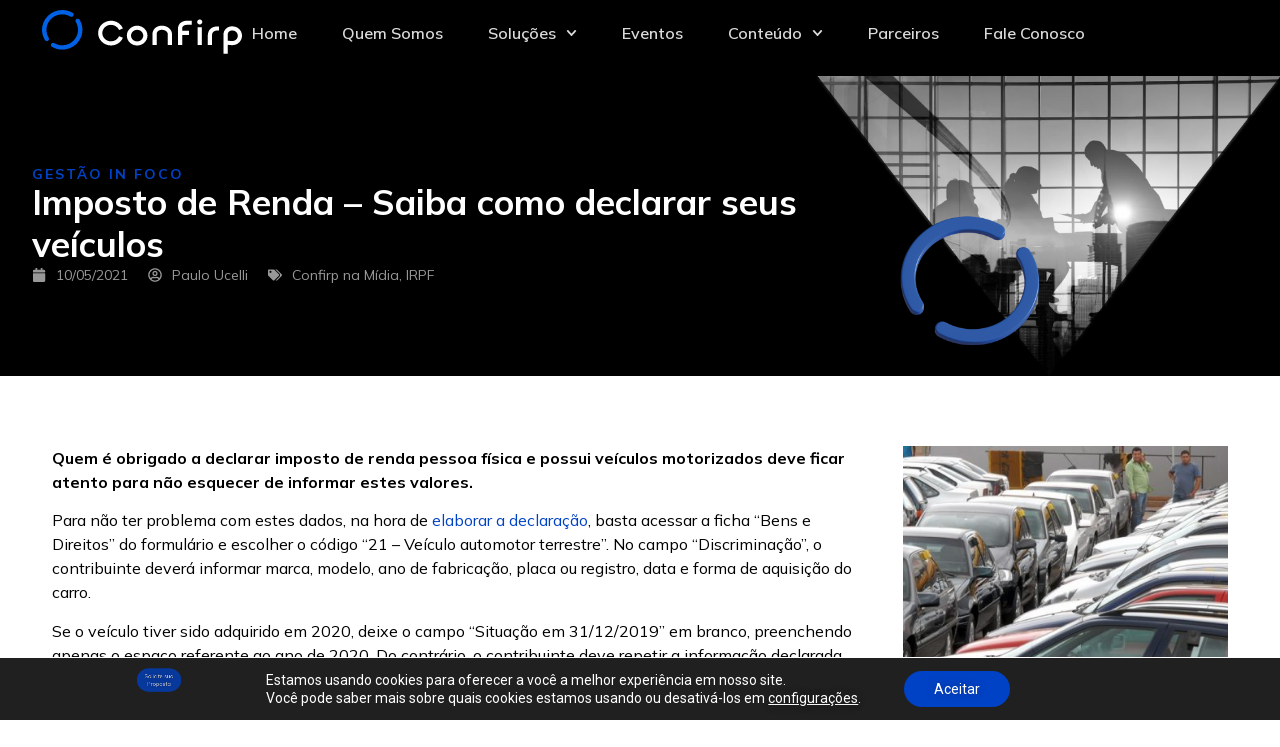

--- FILE ---
content_type: text/html; charset=UTF-8
request_url: https://confirp.com.br/imposto-de-renda-declarar-veiculos/
body_size: 29942
content:
<!doctype html>
<html lang="pt-BR">
<head>
	<meta charset="UTF-8">
	<meta name="viewport" content="width=device-width, initial-scale=1">
	<link rel="profile" href="https://gmpg.org/xfn/11">
	<meta name='robots' content='index, follow, max-image-preview:large, max-snippet:-1, max-video-preview:-1' />
	<style>img:is([sizes="auto" i], [sizes^="auto," i]) { contain-intrinsic-size: 3000px 1500px }</style>
	
	<!-- This site is optimized with the Yoast SEO plugin v26.7 - https://yoast.com/wordpress/plugins/seo/ -->
	<title>Imposto de Renda - Saiba como declarar seus veículos - CONFIRP</title>
	<meta name="description" content="Quem é obrigado a declarar imposto de renda pessoa física e possui veículos motorizados deve ficar atento para não esquecer de informar estes valores." />
	<link rel="canonical" href="https://confirp.com.br/imposto-de-renda-declarar-veiculos/" />
	<meta property="og:locale" content="pt_BR" />
	<meta property="og:type" content="article" />
	<meta property="og:title" content="Imposto de Renda - Saiba como declarar seus veículos - CONFIRP" />
	<meta property="og:description" content="Quem é obrigado a declarar imposto de renda pessoa física e possui veículos motorizados deve ficar atento para não esquecer de informar estes valores." />
	<meta property="og:url" content="https://confirp.com.br/imposto-de-renda-declarar-veiculos/" />
	<meta property="og:site_name" content="CONFIRP" />
	<meta property="article:published_time" content="2021-05-10T20:42:15+00:00" />
	<meta property="article:modified_time" content="2023-10-25T13:01:27+00:00" />
	<meta property="og:image" content="https://confirp.com.br/wp-content/uploads/2015/03/financiamento-carro4-1-1.jpg" />
	<meta property="og:image:width" content="566" />
	<meta property="og:image:height" content="404" />
	<meta property="og:image:type" content="image/jpeg" />
	<meta name="author" content="Paulo Ucelli" />
	<meta name="twitter:card" content="summary_large_image" />
	<meta name="twitter:label1" content="Escrito por" />
	<meta name="twitter:data1" content="Paulo Ucelli" />
	<meta name="twitter:label2" content="Est. tempo de leitura" />
	<meta name="twitter:data2" content="3 minutos" />
	<script type="application/ld+json" class="yoast-schema-graph">{"@context":"https://schema.org","@graph":[{"@type":"Article","@id":"https://confirp.com.br/imposto-de-renda-declarar-veiculos/#article","isPartOf":{"@id":"https://confirp.com.br/imposto-de-renda-declarar-veiculos/"},"author":{"name":"Paulo Ucelli","@id":"https://confirp.com.br/#/schema/person/2ad8ad9b2889406f1a43c9a536f96b43"},"headline":"Imposto de Renda &#8211; Saiba como declarar seus veículos","datePublished":"2021-05-10T20:42:15+00:00","dateModified":"2023-10-25T13:01:27+00:00","mainEntityOfPage":{"@id":"https://confirp.com.br/imposto-de-renda-declarar-veiculos/"},"wordCount":557,"publisher":{"@id":"https://confirp.com.br/#organization"},"image":{"@id":"https://confirp.com.br/imposto-de-renda-declarar-veiculos/#primaryimage"},"thumbnailUrl":"https://confirp.com.br/wp-content/uploads/2015/03/financiamento-carro4-1-1.jpg","articleSection":["Confirp na Mídia","IRPF"],"inLanguage":"pt-BR"},{"@type":"WebPage","@id":"https://confirp.com.br/imposto-de-renda-declarar-veiculos/","url":"https://confirp.com.br/imposto-de-renda-declarar-veiculos/","name":"Imposto de Renda - Saiba como declarar seus veículos - CONFIRP","isPartOf":{"@id":"https://confirp.com.br/#website"},"primaryImageOfPage":{"@id":"https://confirp.com.br/imposto-de-renda-declarar-veiculos/#primaryimage"},"image":{"@id":"https://confirp.com.br/imposto-de-renda-declarar-veiculos/#primaryimage"},"thumbnailUrl":"https://confirp.com.br/wp-content/uploads/2015/03/financiamento-carro4-1-1.jpg","datePublished":"2021-05-10T20:42:15+00:00","dateModified":"2023-10-25T13:01:27+00:00","description":"Quem é obrigado a declarar imposto de renda pessoa física e possui veículos motorizados deve ficar atento para não esquecer de informar estes valores.","breadcrumb":{"@id":"https://confirp.com.br/imposto-de-renda-declarar-veiculos/#breadcrumb"},"inLanguage":"pt-BR","potentialAction":[{"@type":"ReadAction","target":["https://confirp.com.br/imposto-de-renda-declarar-veiculos/"]}]},{"@type":"ImageObject","inLanguage":"pt-BR","@id":"https://confirp.com.br/imposto-de-renda-declarar-veiculos/#primaryimage","url":"https://confirp.com.br/wp-content/uploads/2015/03/financiamento-carro4-1-1.jpg","contentUrl":"https://confirp.com.br/wp-content/uploads/2015/03/financiamento-carro4-1-1.jpg","width":566,"height":404,"caption":"financiamento carro"},{"@type":"BreadcrumbList","@id":"https://confirp.com.br/imposto-de-renda-declarar-veiculos/#breadcrumb","itemListElement":[{"@type":"ListItem","position":1,"name":"Home","item":"https://confirp.com.br/"},{"@type":"ListItem","position":2,"name":"Confirp na Mídia","item":"https://confirp.com.br/category/midia/"},{"@type":"ListItem","position":3,"name":"Imposto de Renda &#8211; Saiba como declarar seus veículos"}]},{"@type":"WebSite","@id":"https://confirp.com.br/#website","url":"https://confirp.com.br/","name":"CONFIRP","description":"","publisher":{"@id":"https://confirp.com.br/#organization"},"potentialAction":[{"@type":"SearchAction","target":{"@type":"EntryPoint","urlTemplate":"https://confirp.com.br/?s={search_term_string}"},"query-input":{"@type":"PropertyValueSpecification","valueRequired":true,"valueName":"search_term_string"}}],"inLanguage":"pt-BR"},{"@type":"Organization","@id":"https://confirp.com.br/#organization","name":"CONFIRP","url":"https://confirp.com.br/","logo":{"@type":"ImageObject","inLanguage":"pt-BR","@id":"https://confirp.com.br/#/schema/logo/image/","url":"https://confirp.com.br/wp-content/uploads/2018/09/logo-confirp.svg","contentUrl":"https://confirp.com.br/wp-content/uploads/2018/09/logo-confirp.svg","width":176,"height":40,"caption":"CONFIRP"},"image":{"@id":"https://confirp.com.br/#/schema/logo/image/"}},{"@type":"Person","@id":"https://confirp.com.br/#/schema/person/2ad8ad9b2889406f1a43c9a536f96b43","name":"Paulo Ucelli","url":"https://confirp.com.br/author/paulo-ucelli/"}]}</script>
	<!-- / Yoast SEO plugin. -->


<link rel="alternate" type="application/rss+xml" title="Feed para CONFIRP &raquo;" href="https://confirp.com.br/feed/" />
		<!-- This site uses the Google Analytics by MonsterInsights plugin v9.11.1 - Using Analytics tracking - https://www.monsterinsights.com/ -->
							<script src="//www.googletagmanager.com/gtag/js?id=G-6MBW7ZZ9H5"  data-cfasync="false" data-wpfc-render="false" async></script>
			<script data-cfasync="false" data-wpfc-render="false">
				var mi_version = '9.11.1';
				var mi_track_user = true;
				var mi_no_track_reason = '';
								var MonsterInsightsDefaultLocations = {"page_location":"https:\/\/confirp.com.br\/imposto-de-renda-declarar-veiculos\/"};
								if ( typeof MonsterInsightsPrivacyGuardFilter === 'function' ) {
					var MonsterInsightsLocations = (typeof MonsterInsightsExcludeQuery === 'object') ? MonsterInsightsPrivacyGuardFilter( MonsterInsightsExcludeQuery ) : MonsterInsightsPrivacyGuardFilter( MonsterInsightsDefaultLocations );
				} else {
					var MonsterInsightsLocations = (typeof MonsterInsightsExcludeQuery === 'object') ? MonsterInsightsExcludeQuery : MonsterInsightsDefaultLocations;
				}

								var disableStrs = [
										'ga-disable-G-6MBW7ZZ9H5',
									];

				/* Function to detect opted out users */
				function __gtagTrackerIsOptedOut() {
					for (var index = 0; index < disableStrs.length; index++) {
						if (document.cookie.indexOf(disableStrs[index] + '=true') > -1) {
							return true;
						}
					}

					return false;
				}

				/* Disable tracking if the opt-out cookie exists. */
				if (__gtagTrackerIsOptedOut()) {
					for (var index = 0; index < disableStrs.length; index++) {
						window[disableStrs[index]] = true;
					}
				}

				/* Opt-out function */
				function __gtagTrackerOptout() {
					for (var index = 0; index < disableStrs.length; index++) {
						document.cookie = disableStrs[index] + '=true; expires=Thu, 31 Dec 2099 23:59:59 UTC; path=/';
						window[disableStrs[index]] = true;
					}
				}

				if ('undefined' === typeof gaOptout) {
					function gaOptout() {
						__gtagTrackerOptout();
					}
				}
								window.dataLayer = window.dataLayer || [];

				window.MonsterInsightsDualTracker = {
					helpers: {},
					trackers: {},
				};
				if (mi_track_user) {
					function __gtagDataLayer() {
						dataLayer.push(arguments);
					}

					function __gtagTracker(type, name, parameters) {
						if (!parameters) {
							parameters = {};
						}

						if (parameters.send_to) {
							__gtagDataLayer.apply(null, arguments);
							return;
						}

						if (type === 'event') {
														parameters.send_to = monsterinsights_frontend.v4_id;
							var hookName = name;
							if (typeof parameters['event_category'] !== 'undefined') {
								hookName = parameters['event_category'] + ':' + name;
							}

							if (typeof MonsterInsightsDualTracker.trackers[hookName] !== 'undefined') {
								MonsterInsightsDualTracker.trackers[hookName](parameters);
							} else {
								__gtagDataLayer('event', name, parameters);
							}
							
						} else {
							__gtagDataLayer.apply(null, arguments);
						}
					}

					__gtagTracker('js', new Date());
					__gtagTracker('set', {
						'developer_id.dZGIzZG': true,
											});
					if ( MonsterInsightsLocations.page_location ) {
						__gtagTracker('set', MonsterInsightsLocations);
					}
										__gtagTracker('config', 'G-6MBW7ZZ9H5', {"forceSSL":"true","link_attribution":"true"} );
										window.gtag = __gtagTracker;										(function () {
						/* https://developers.google.com/analytics/devguides/collection/analyticsjs/ */
						/* ga and __gaTracker compatibility shim. */
						var noopfn = function () {
							return null;
						};
						var newtracker = function () {
							return new Tracker();
						};
						var Tracker = function () {
							return null;
						};
						var p = Tracker.prototype;
						p.get = noopfn;
						p.set = noopfn;
						p.send = function () {
							var args = Array.prototype.slice.call(arguments);
							args.unshift('send');
							__gaTracker.apply(null, args);
						};
						var __gaTracker = function () {
							var len = arguments.length;
							if (len === 0) {
								return;
							}
							var f = arguments[len - 1];
							if (typeof f !== 'object' || f === null || typeof f.hitCallback !== 'function') {
								if ('send' === arguments[0]) {
									var hitConverted, hitObject = false, action;
									if ('event' === arguments[1]) {
										if ('undefined' !== typeof arguments[3]) {
											hitObject = {
												'eventAction': arguments[3],
												'eventCategory': arguments[2],
												'eventLabel': arguments[4],
												'value': arguments[5] ? arguments[5] : 1,
											}
										}
									}
									if ('pageview' === arguments[1]) {
										if ('undefined' !== typeof arguments[2]) {
											hitObject = {
												'eventAction': 'page_view',
												'page_path': arguments[2],
											}
										}
									}
									if (typeof arguments[2] === 'object') {
										hitObject = arguments[2];
									}
									if (typeof arguments[5] === 'object') {
										Object.assign(hitObject, arguments[5]);
									}
									if ('undefined' !== typeof arguments[1].hitType) {
										hitObject = arguments[1];
										if ('pageview' === hitObject.hitType) {
											hitObject.eventAction = 'page_view';
										}
									}
									if (hitObject) {
										action = 'timing' === arguments[1].hitType ? 'timing_complete' : hitObject.eventAction;
										hitConverted = mapArgs(hitObject);
										__gtagTracker('event', action, hitConverted);
									}
								}
								return;
							}

							function mapArgs(args) {
								var arg, hit = {};
								var gaMap = {
									'eventCategory': 'event_category',
									'eventAction': 'event_action',
									'eventLabel': 'event_label',
									'eventValue': 'event_value',
									'nonInteraction': 'non_interaction',
									'timingCategory': 'event_category',
									'timingVar': 'name',
									'timingValue': 'value',
									'timingLabel': 'event_label',
									'page': 'page_path',
									'location': 'page_location',
									'title': 'page_title',
									'referrer' : 'page_referrer',
								};
								for (arg in args) {
																		if (!(!args.hasOwnProperty(arg) || !gaMap.hasOwnProperty(arg))) {
										hit[gaMap[arg]] = args[arg];
									} else {
										hit[arg] = args[arg];
									}
								}
								return hit;
							}

							try {
								f.hitCallback();
							} catch (ex) {
							}
						};
						__gaTracker.create = newtracker;
						__gaTracker.getByName = newtracker;
						__gaTracker.getAll = function () {
							return [];
						};
						__gaTracker.remove = noopfn;
						__gaTracker.loaded = true;
						window['__gaTracker'] = __gaTracker;
					})();
									} else {
										console.log("");
					(function () {
						function __gtagTracker() {
							return null;
						}

						window['__gtagTracker'] = __gtagTracker;
						window['gtag'] = __gtagTracker;
					})();
									}
			</script>
							<!-- / Google Analytics by MonsterInsights -->
		<script>
window._wpemojiSettings = {"baseUrl":"https:\/\/s.w.org\/images\/core\/emoji\/16.0.1\/72x72\/","ext":".png","svgUrl":"https:\/\/s.w.org\/images\/core\/emoji\/16.0.1\/svg\/","svgExt":".svg","source":{"concatemoji":"https:\/\/confirp.com.br\/wp-includes\/js\/wp-emoji-release.min.js?ver=6.8.3"}};
/*! This file is auto-generated */
!function(s,n){var o,i,e;function c(e){try{var t={supportTests:e,timestamp:(new Date).valueOf()};sessionStorage.setItem(o,JSON.stringify(t))}catch(e){}}function p(e,t,n){e.clearRect(0,0,e.canvas.width,e.canvas.height),e.fillText(t,0,0);var t=new Uint32Array(e.getImageData(0,0,e.canvas.width,e.canvas.height).data),a=(e.clearRect(0,0,e.canvas.width,e.canvas.height),e.fillText(n,0,0),new Uint32Array(e.getImageData(0,0,e.canvas.width,e.canvas.height).data));return t.every(function(e,t){return e===a[t]})}function u(e,t){e.clearRect(0,0,e.canvas.width,e.canvas.height),e.fillText(t,0,0);for(var n=e.getImageData(16,16,1,1),a=0;a<n.data.length;a++)if(0!==n.data[a])return!1;return!0}function f(e,t,n,a){switch(t){case"flag":return n(e,"\ud83c\udff3\ufe0f\u200d\u26a7\ufe0f","\ud83c\udff3\ufe0f\u200b\u26a7\ufe0f")?!1:!n(e,"\ud83c\udde8\ud83c\uddf6","\ud83c\udde8\u200b\ud83c\uddf6")&&!n(e,"\ud83c\udff4\udb40\udc67\udb40\udc62\udb40\udc65\udb40\udc6e\udb40\udc67\udb40\udc7f","\ud83c\udff4\u200b\udb40\udc67\u200b\udb40\udc62\u200b\udb40\udc65\u200b\udb40\udc6e\u200b\udb40\udc67\u200b\udb40\udc7f");case"emoji":return!a(e,"\ud83e\udedf")}return!1}function g(e,t,n,a){var r="undefined"!=typeof WorkerGlobalScope&&self instanceof WorkerGlobalScope?new OffscreenCanvas(300,150):s.createElement("canvas"),o=r.getContext("2d",{willReadFrequently:!0}),i=(o.textBaseline="top",o.font="600 32px Arial",{});return e.forEach(function(e){i[e]=t(o,e,n,a)}),i}function t(e){var t=s.createElement("script");t.src=e,t.defer=!0,s.head.appendChild(t)}"undefined"!=typeof Promise&&(o="wpEmojiSettingsSupports",i=["flag","emoji"],n.supports={everything:!0,everythingExceptFlag:!0},e=new Promise(function(e){s.addEventListener("DOMContentLoaded",e,{once:!0})}),new Promise(function(t){var n=function(){try{var e=JSON.parse(sessionStorage.getItem(o));if("object"==typeof e&&"number"==typeof e.timestamp&&(new Date).valueOf()<e.timestamp+604800&&"object"==typeof e.supportTests)return e.supportTests}catch(e){}return null}();if(!n){if("undefined"!=typeof Worker&&"undefined"!=typeof OffscreenCanvas&&"undefined"!=typeof URL&&URL.createObjectURL&&"undefined"!=typeof Blob)try{var e="postMessage("+g.toString()+"("+[JSON.stringify(i),f.toString(),p.toString(),u.toString()].join(",")+"));",a=new Blob([e],{type:"text/javascript"}),r=new Worker(URL.createObjectURL(a),{name:"wpTestEmojiSupports"});return void(r.onmessage=function(e){c(n=e.data),r.terminate(),t(n)})}catch(e){}c(n=g(i,f,p,u))}t(n)}).then(function(e){for(var t in e)n.supports[t]=e[t],n.supports.everything=n.supports.everything&&n.supports[t],"flag"!==t&&(n.supports.everythingExceptFlag=n.supports.everythingExceptFlag&&n.supports[t]);n.supports.everythingExceptFlag=n.supports.everythingExceptFlag&&!n.supports.flag,n.DOMReady=!1,n.readyCallback=function(){n.DOMReady=!0}}).then(function(){return e}).then(function(){var e;n.supports.everything||(n.readyCallback(),(e=n.source||{}).concatemoji?t(e.concatemoji):e.wpemoji&&e.twemoji&&(t(e.twemoji),t(e.wpemoji)))}))}((window,document),window._wpemojiSettings);
</script>
<style id='wp-emoji-styles-inline-css'>

	img.wp-smiley, img.emoji {
		display: inline !important;
		border: none !important;
		box-shadow: none !important;
		height: 1em !important;
		width: 1em !important;
		margin: 0 0.07em !important;
		vertical-align: -0.1em !important;
		background: none !important;
		padding: 0 !important;
	}
</style>
<link rel='stylesheet' id='jet-engine-frontend-css' href='https://confirp.com.br/wp-content/plugins/jet-engine/assets/css/frontend.css?ver=3.7.6' media='all' />
<style id='global-styles-inline-css'>
:root{--wp--preset--aspect-ratio--square: 1;--wp--preset--aspect-ratio--4-3: 4/3;--wp--preset--aspect-ratio--3-4: 3/4;--wp--preset--aspect-ratio--3-2: 3/2;--wp--preset--aspect-ratio--2-3: 2/3;--wp--preset--aspect-ratio--16-9: 16/9;--wp--preset--aspect-ratio--9-16: 9/16;--wp--preset--color--black: #000000;--wp--preset--color--cyan-bluish-gray: #abb8c3;--wp--preset--color--white: #ffffff;--wp--preset--color--pale-pink: #f78da7;--wp--preset--color--vivid-red: #cf2e2e;--wp--preset--color--luminous-vivid-orange: #ff6900;--wp--preset--color--luminous-vivid-amber: #fcb900;--wp--preset--color--light-green-cyan: #7bdcb5;--wp--preset--color--vivid-green-cyan: #00d084;--wp--preset--color--pale-cyan-blue: #8ed1fc;--wp--preset--color--vivid-cyan-blue: #0693e3;--wp--preset--color--vivid-purple: #9b51e0;--wp--preset--gradient--vivid-cyan-blue-to-vivid-purple: linear-gradient(135deg,rgba(6,147,227,1) 0%,rgb(155,81,224) 100%);--wp--preset--gradient--light-green-cyan-to-vivid-green-cyan: linear-gradient(135deg,rgb(122,220,180) 0%,rgb(0,208,130) 100%);--wp--preset--gradient--luminous-vivid-amber-to-luminous-vivid-orange: linear-gradient(135deg,rgba(252,185,0,1) 0%,rgba(255,105,0,1) 100%);--wp--preset--gradient--luminous-vivid-orange-to-vivid-red: linear-gradient(135deg,rgba(255,105,0,1) 0%,rgb(207,46,46) 100%);--wp--preset--gradient--very-light-gray-to-cyan-bluish-gray: linear-gradient(135deg,rgb(238,238,238) 0%,rgb(169,184,195) 100%);--wp--preset--gradient--cool-to-warm-spectrum: linear-gradient(135deg,rgb(74,234,220) 0%,rgb(151,120,209) 20%,rgb(207,42,186) 40%,rgb(238,44,130) 60%,rgb(251,105,98) 80%,rgb(254,248,76) 100%);--wp--preset--gradient--blush-light-purple: linear-gradient(135deg,rgb(255,206,236) 0%,rgb(152,150,240) 100%);--wp--preset--gradient--blush-bordeaux: linear-gradient(135deg,rgb(254,205,165) 0%,rgb(254,45,45) 50%,rgb(107,0,62) 100%);--wp--preset--gradient--luminous-dusk: linear-gradient(135deg,rgb(255,203,112) 0%,rgb(199,81,192) 50%,rgb(65,88,208) 100%);--wp--preset--gradient--pale-ocean: linear-gradient(135deg,rgb(255,245,203) 0%,rgb(182,227,212) 50%,rgb(51,167,181) 100%);--wp--preset--gradient--electric-grass: linear-gradient(135deg,rgb(202,248,128) 0%,rgb(113,206,126) 100%);--wp--preset--gradient--midnight: linear-gradient(135deg,rgb(2,3,129) 0%,rgb(40,116,252) 100%);--wp--preset--font-size--small: 13px;--wp--preset--font-size--medium: 20px;--wp--preset--font-size--large: 36px;--wp--preset--font-size--x-large: 42px;--wp--preset--spacing--20: 0.44rem;--wp--preset--spacing--30: 0.67rem;--wp--preset--spacing--40: 1rem;--wp--preset--spacing--50: 1.5rem;--wp--preset--spacing--60: 2.25rem;--wp--preset--spacing--70: 3.38rem;--wp--preset--spacing--80: 5.06rem;--wp--preset--shadow--natural: 6px 6px 9px rgba(0, 0, 0, 0.2);--wp--preset--shadow--deep: 12px 12px 50px rgba(0, 0, 0, 0.4);--wp--preset--shadow--sharp: 6px 6px 0px rgba(0, 0, 0, 0.2);--wp--preset--shadow--outlined: 6px 6px 0px -3px rgba(255, 255, 255, 1), 6px 6px rgba(0, 0, 0, 1);--wp--preset--shadow--crisp: 6px 6px 0px rgba(0, 0, 0, 1);}:root { --wp--style--global--content-size: 800px;--wp--style--global--wide-size: 1200px; }:where(body) { margin: 0; }.wp-site-blocks > .alignleft { float: left; margin-right: 2em; }.wp-site-blocks > .alignright { float: right; margin-left: 2em; }.wp-site-blocks > .aligncenter { justify-content: center; margin-left: auto; margin-right: auto; }:where(.wp-site-blocks) > * { margin-block-start: 24px; margin-block-end: 0; }:where(.wp-site-blocks) > :first-child { margin-block-start: 0; }:where(.wp-site-blocks) > :last-child { margin-block-end: 0; }:root { --wp--style--block-gap: 24px; }:root :where(.is-layout-flow) > :first-child{margin-block-start: 0;}:root :where(.is-layout-flow) > :last-child{margin-block-end: 0;}:root :where(.is-layout-flow) > *{margin-block-start: 24px;margin-block-end: 0;}:root :where(.is-layout-constrained) > :first-child{margin-block-start: 0;}:root :where(.is-layout-constrained) > :last-child{margin-block-end: 0;}:root :where(.is-layout-constrained) > *{margin-block-start: 24px;margin-block-end: 0;}:root :where(.is-layout-flex){gap: 24px;}:root :where(.is-layout-grid){gap: 24px;}.is-layout-flow > .alignleft{float: left;margin-inline-start: 0;margin-inline-end: 2em;}.is-layout-flow > .alignright{float: right;margin-inline-start: 2em;margin-inline-end: 0;}.is-layout-flow > .aligncenter{margin-left: auto !important;margin-right: auto !important;}.is-layout-constrained > .alignleft{float: left;margin-inline-start: 0;margin-inline-end: 2em;}.is-layout-constrained > .alignright{float: right;margin-inline-start: 2em;margin-inline-end: 0;}.is-layout-constrained > .aligncenter{margin-left: auto !important;margin-right: auto !important;}.is-layout-constrained > :where(:not(.alignleft):not(.alignright):not(.alignfull)){max-width: var(--wp--style--global--content-size);margin-left: auto !important;margin-right: auto !important;}.is-layout-constrained > .alignwide{max-width: var(--wp--style--global--wide-size);}body .is-layout-flex{display: flex;}.is-layout-flex{flex-wrap: wrap;align-items: center;}.is-layout-flex > :is(*, div){margin: 0;}body .is-layout-grid{display: grid;}.is-layout-grid > :is(*, div){margin: 0;}body{padding-top: 0px;padding-right: 0px;padding-bottom: 0px;padding-left: 0px;}a:where(:not(.wp-element-button)){text-decoration: underline;}:root :where(.wp-element-button, .wp-block-button__link){background-color: #32373c;border-width: 0;color: #fff;font-family: inherit;font-size: inherit;line-height: inherit;padding: calc(0.667em + 2px) calc(1.333em + 2px);text-decoration: none;}.has-black-color{color: var(--wp--preset--color--black) !important;}.has-cyan-bluish-gray-color{color: var(--wp--preset--color--cyan-bluish-gray) !important;}.has-white-color{color: var(--wp--preset--color--white) !important;}.has-pale-pink-color{color: var(--wp--preset--color--pale-pink) !important;}.has-vivid-red-color{color: var(--wp--preset--color--vivid-red) !important;}.has-luminous-vivid-orange-color{color: var(--wp--preset--color--luminous-vivid-orange) !important;}.has-luminous-vivid-amber-color{color: var(--wp--preset--color--luminous-vivid-amber) !important;}.has-light-green-cyan-color{color: var(--wp--preset--color--light-green-cyan) !important;}.has-vivid-green-cyan-color{color: var(--wp--preset--color--vivid-green-cyan) !important;}.has-pale-cyan-blue-color{color: var(--wp--preset--color--pale-cyan-blue) !important;}.has-vivid-cyan-blue-color{color: var(--wp--preset--color--vivid-cyan-blue) !important;}.has-vivid-purple-color{color: var(--wp--preset--color--vivid-purple) !important;}.has-black-background-color{background-color: var(--wp--preset--color--black) !important;}.has-cyan-bluish-gray-background-color{background-color: var(--wp--preset--color--cyan-bluish-gray) !important;}.has-white-background-color{background-color: var(--wp--preset--color--white) !important;}.has-pale-pink-background-color{background-color: var(--wp--preset--color--pale-pink) !important;}.has-vivid-red-background-color{background-color: var(--wp--preset--color--vivid-red) !important;}.has-luminous-vivid-orange-background-color{background-color: var(--wp--preset--color--luminous-vivid-orange) !important;}.has-luminous-vivid-amber-background-color{background-color: var(--wp--preset--color--luminous-vivid-amber) !important;}.has-light-green-cyan-background-color{background-color: var(--wp--preset--color--light-green-cyan) !important;}.has-vivid-green-cyan-background-color{background-color: var(--wp--preset--color--vivid-green-cyan) !important;}.has-pale-cyan-blue-background-color{background-color: var(--wp--preset--color--pale-cyan-blue) !important;}.has-vivid-cyan-blue-background-color{background-color: var(--wp--preset--color--vivid-cyan-blue) !important;}.has-vivid-purple-background-color{background-color: var(--wp--preset--color--vivid-purple) !important;}.has-black-border-color{border-color: var(--wp--preset--color--black) !important;}.has-cyan-bluish-gray-border-color{border-color: var(--wp--preset--color--cyan-bluish-gray) !important;}.has-white-border-color{border-color: var(--wp--preset--color--white) !important;}.has-pale-pink-border-color{border-color: var(--wp--preset--color--pale-pink) !important;}.has-vivid-red-border-color{border-color: var(--wp--preset--color--vivid-red) !important;}.has-luminous-vivid-orange-border-color{border-color: var(--wp--preset--color--luminous-vivid-orange) !important;}.has-luminous-vivid-amber-border-color{border-color: var(--wp--preset--color--luminous-vivid-amber) !important;}.has-light-green-cyan-border-color{border-color: var(--wp--preset--color--light-green-cyan) !important;}.has-vivid-green-cyan-border-color{border-color: var(--wp--preset--color--vivid-green-cyan) !important;}.has-pale-cyan-blue-border-color{border-color: var(--wp--preset--color--pale-cyan-blue) !important;}.has-vivid-cyan-blue-border-color{border-color: var(--wp--preset--color--vivid-cyan-blue) !important;}.has-vivid-purple-border-color{border-color: var(--wp--preset--color--vivid-purple) !important;}.has-vivid-cyan-blue-to-vivid-purple-gradient-background{background: var(--wp--preset--gradient--vivid-cyan-blue-to-vivid-purple) !important;}.has-light-green-cyan-to-vivid-green-cyan-gradient-background{background: var(--wp--preset--gradient--light-green-cyan-to-vivid-green-cyan) !important;}.has-luminous-vivid-amber-to-luminous-vivid-orange-gradient-background{background: var(--wp--preset--gradient--luminous-vivid-amber-to-luminous-vivid-orange) !important;}.has-luminous-vivid-orange-to-vivid-red-gradient-background{background: var(--wp--preset--gradient--luminous-vivid-orange-to-vivid-red) !important;}.has-very-light-gray-to-cyan-bluish-gray-gradient-background{background: var(--wp--preset--gradient--very-light-gray-to-cyan-bluish-gray) !important;}.has-cool-to-warm-spectrum-gradient-background{background: var(--wp--preset--gradient--cool-to-warm-spectrum) !important;}.has-blush-light-purple-gradient-background{background: var(--wp--preset--gradient--blush-light-purple) !important;}.has-blush-bordeaux-gradient-background{background: var(--wp--preset--gradient--blush-bordeaux) !important;}.has-luminous-dusk-gradient-background{background: var(--wp--preset--gradient--luminous-dusk) !important;}.has-pale-ocean-gradient-background{background: var(--wp--preset--gradient--pale-ocean) !important;}.has-electric-grass-gradient-background{background: var(--wp--preset--gradient--electric-grass) !important;}.has-midnight-gradient-background{background: var(--wp--preset--gradient--midnight) !important;}.has-small-font-size{font-size: var(--wp--preset--font-size--small) !important;}.has-medium-font-size{font-size: var(--wp--preset--font-size--medium) !important;}.has-large-font-size{font-size: var(--wp--preset--font-size--large) !important;}.has-x-large-font-size{font-size: var(--wp--preset--font-size--x-large) !important;}
:root :where(.wp-block-pullquote){font-size: 1.5em;line-height: 1.6;}
</style>
<link rel='stylesheet' id='hello-elementor-css' href='https://confirp.com.br/wp-content/themes/hello-elementor/assets/css/reset.css?ver=3.4.5' media='all' />
<link rel='stylesheet' id='hello-elementor-theme-style-css' href='https://confirp.com.br/wp-content/themes/hello-elementor/assets/css/theme.css?ver=3.4.5' media='all' />
<link rel='stylesheet' id='hello-elementor-header-footer-css' href='https://confirp.com.br/wp-content/themes/hello-elementor/assets/css/header-footer.css?ver=3.4.5' media='all' />
<link rel='stylesheet' id='elementor-frontend-css' href='https://confirp.com.br/wp-content/uploads/elementor/css/custom-frontend.min.css?ver=1768647020' media='all' />
<link rel='stylesheet' id='widget-image-css' href='https://confirp.com.br/wp-content/plugins/elementor/assets/css/widget-image.min.css?ver=3.34.1' media='all' />
<link rel='stylesheet' id='widget-nav-menu-css' href='https://confirp.com.br/wp-content/uploads/elementor/css/custom-pro-widget-nav-menu.min.css?ver=1768647020' media='all' />
<link rel='stylesheet' id='widget-heading-css' href='https://confirp.com.br/wp-content/plugins/elementor/assets/css/widget-heading.min.css?ver=3.34.1' media='all' />
<link rel='stylesheet' id='widget-icon-list-css' href='https://confirp.com.br/wp-content/uploads/elementor/css/custom-widget-icon-list.min.css?ver=1768647020' media='all' />
<link rel='stylesheet' id='widget-social-icons-css' href='https://confirp.com.br/wp-content/plugins/elementor/assets/css/widget-social-icons.min.css?ver=3.34.1' media='all' />
<link rel='stylesheet' id='e-apple-webkit-css' href='https://confirp.com.br/wp-content/uploads/elementor/css/custom-apple-webkit.min.css?ver=1768647020' media='all' />
<link rel='stylesheet' id='widget-divider-css' href='https://confirp.com.br/wp-content/plugins/elementor/assets/css/widget-divider.min.css?ver=3.34.1' media='all' />
<link rel='stylesheet' id='widget-post-info-css' href='https://confirp.com.br/wp-content/plugins/elementor-pro/assets/css/widget-post-info.min.css?ver=3.34.0' media='all' />
<link rel='stylesheet' id='widget-share-buttons-css' href='https://confirp.com.br/wp-content/plugins/elementor-pro/assets/css/widget-share-buttons.min.css?ver=3.34.0' media='all' />
<link rel='stylesheet' id='widget-posts-css' href='https://confirp.com.br/wp-content/plugins/elementor-pro/assets/css/widget-posts.min.css?ver=3.34.0' media='all' />
<link rel='stylesheet' id='e-animation-zoomInRight-css' href='https://confirp.com.br/wp-content/plugins/elementor/assets/lib/animations/styles/zoomInRight.min.css?ver=3.34.1' media='all' />
<link rel='stylesheet' id='e-popup-css' href='https://confirp.com.br/wp-content/plugins/elementor-pro/assets/css/conditionals/popup.min.css?ver=3.34.0' media='all' />
<link rel='stylesheet' id='elementor-post-80-css' href='https://confirp.com.br/wp-content/uploads/elementor/css/post-80.css?ver=1768647020' media='all' />
<link rel='stylesheet' id='jet-tabs-frontend-css' href='https://confirp.com.br/wp-content/plugins/jet-tabs/assets/css/jet-tabs-frontend.css?ver=2.2.13' media='all' />
<link rel='stylesheet' id='swiper-css' href='https://confirp.com.br/wp-content/plugins/elementor/assets/lib/swiper/v8/css/swiper.min.css?ver=8.4.5' media='all' />
<link rel='stylesheet' id='elementor-post-42-css' href='https://confirp.com.br/wp-content/uploads/elementor/css/post-42.css?ver=1768647021' media='all' />
<link rel='stylesheet' id='elementor-post-50-css' href='https://confirp.com.br/wp-content/uploads/elementor/css/post-50.css?ver=1768647022' media='all' />
<link rel='stylesheet' id='elementor-post-1126-css' href='https://confirp.com.br/wp-content/uploads/elementor/css/post-1126.css?ver=1768647049' media='all' />
<link rel='stylesheet' id='elementor-post-1776-css' href='https://confirp.com.br/wp-content/uploads/elementor/css/post-1776.css?ver=1768647022' media='all' />
<link rel='stylesheet' id='jquery-chosen-css' href='https://confirp.com.br/wp-content/plugins/jet-search/assets/lib/chosen/chosen.min.css?ver=1.8.7' media='all' />
<link rel='stylesheet' id='jet-search-css' href='https://confirp.com.br/wp-content/plugins/jet-search/assets/css/jet-search.css?ver=3.5.14' media='all' />
<link rel='stylesheet' id='wpr-text-animations-css-css' href='https://confirp.com.br/wp-content/plugins/royal-elementor-addons/assets/css/lib/animations/text-animations.min.css?ver=1.7.1034' media='all' />
<link rel='stylesheet' id='wpr-addons-css-css' href='https://confirp.com.br/wp-content/plugins/royal-elementor-addons/assets/css/frontend.min.css?ver=1.7.1034' media='all' />
<link rel='stylesheet' id='font-awesome-5-all-css' href='https://confirp.com.br/wp-content/plugins/elementor/assets/lib/font-awesome/css/all.min.css?ver=1.7.1034' media='all' />
<link rel='stylesheet' id='moove_gdpr_frontend-css' href='https://confirp.com.br/wp-content/plugins/gdpr-cookie-compliance/dist/styles/gdpr-main-nf.css?ver=5.0.9' media='all' />
<style id='moove_gdpr_frontend-inline-css'>
				#moove_gdpr_cookie_modal .moove-gdpr-modal-content .moove-gdpr-tab-main h3.tab-title, 
				#moove_gdpr_cookie_modal .moove-gdpr-modal-content .moove-gdpr-tab-main span.tab-title,
				#moove_gdpr_cookie_modal .moove-gdpr-modal-content .moove-gdpr-modal-left-content #moove-gdpr-menu li a, 
				#moove_gdpr_cookie_modal .moove-gdpr-modal-content .moove-gdpr-modal-left-content #moove-gdpr-menu li button,
				#moove_gdpr_cookie_modal .moove-gdpr-modal-content .moove-gdpr-modal-left-content .moove-gdpr-branding-cnt a,
				#moove_gdpr_cookie_modal .moove-gdpr-modal-content .moove-gdpr-modal-footer-content .moove-gdpr-button-holder a.mgbutton, 
				#moove_gdpr_cookie_modal .moove-gdpr-modal-content .moove-gdpr-modal-footer-content .moove-gdpr-button-holder button.mgbutton,
				#moove_gdpr_cookie_modal .cookie-switch .cookie-slider:after, 
				#moove_gdpr_cookie_modal .cookie-switch .slider:after, 
				#moove_gdpr_cookie_modal .switch .cookie-slider:after, 
				#moove_gdpr_cookie_modal .switch .slider:after,
				#moove_gdpr_cookie_info_bar .moove-gdpr-info-bar-container .moove-gdpr-info-bar-content p, 
				#moove_gdpr_cookie_info_bar .moove-gdpr-info-bar-container .moove-gdpr-info-bar-content p a,
				#moove_gdpr_cookie_info_bar .moove-gdpr-info-bar-container .moove-gdpr-info-bar-content a.mgbutton, 
				#moove_gdpr_cookie_info_bar .moove-gdpr-info-bar-container .moove-gdpr-info-bar-content button.mgbutton,
				#moove_gdpr_cookie_modal .moove-gdpr-modal-content .moove-gdpr-tab-main .moove-gdpr-tab-main-content h1, 
				#moove_gdpr_cookie_modal .moove-gdpr-modal-content .moove-gdpr-tab-main .moove-gdpr-tab-main-content h2, 
				#moove_gdpr_cookie_modal .moove-gdpr-modal-content .moove-gdpr-tab-main .moove-gdpr-tab-main-content h3, 
				#moove_gdpr_cookie_modal .moove-gdpr-modal-content .moove-gdpr-tab-main .moove-gdpr-tab-main-content h4, 
				#moove_gdpr_cookie_modal .moove-gdpr-modal-content .moove-gdpr-tab-main .moove-gdpr-tab-main-content h5, 
				#moove_gdpr_cookie_modal .moove-gdpr-modal-content .moove-gdpr-tab-main .moove-gdpr-tab-main-content h6,
				#moove_gdpr_cookie_modal .moove-gdpr-modal-content.moove_gdpr_modal_theme_v2 .moove-gdpr-modal-title .tab-title,
				#moove_gdpr_cookie_modal .moove-gdpr-modal-content.moove_gdpr_modal_theme_v2 .moove-gdpr-tab-main h3.tab-title, 
				#moove_gdpr_cookie_modal .moove-gdpr-modal-content.moove_gdpr_modal_theme_v2 .moove-gdpr-tab-main span.tab-title,
				#moove_gdpr_cookie_modal .moove-gdpr-modal-content.moove_gdpr_modal_theme_v2 .moove-gdpr-branding-cnt a {
					font-weight: inherit				}
			#moove_gdpr_cookie_modal,#moove_gdpr_cookie_info_bar,.gdpr_cookie_settings_shortcode_content{font-family:inherit}#moove_gdpr_save_popup_settings_button{background-color:#373737;color:#fff}#moove_gdpr_save_popup_settings_button:hover{background-color:#000}#moove_gdpr_cookie_info_bar .moove-gdpr-info-bar-container .moove-gdpr-info-bar-content a.mgbutton,#moove_gdpr_cookie_info_bar .moove-gdpr-info-bar-container .moove-gdpr-info-bar-content button.mgbutton{background-color:#0042c5}#moove_gdpr_cookie_modal .moove-gdpr-modal-content .moove-gdpr-modal-footer-content .moove-gdpr-button-holder a.mgbutton,#moove_gdpr_cookie_modal .moove-gdpr-modal-content .moove-gdpr-modal-footer-content .moove-gdpr-button-holder button.mgbutton,.gdpr_cookie_settings_shortcode_content .gdpr-shr-button.button-green{background-color:#0042c5;border-color:#0042c5}#moove_gdpr_cookie_modal .moove-gdpr-modal-content .moove-gdpr-modal-footer-content .moove-gdpr-button-holder a.mgbutton:hover,#moove_gdpr_cookie_modal .moove-gdpr-modal-content .moove-gdpr-modal-footer-content .moove-gdpr-button-holder button.mgbutton:hover,.gdpr_cookie_settings_shortcode_content .gdpr-shr-button.button-green:hover{background-color:#fff;color:#0042c5}#moove_gdpr_cookie_modal .moove-gdpr-modal-content .moove-gdpr-modal-close i,#moove_gdpr_cookie_modal .moove-gdpr-modal-content .moove-gdpr-modal-close span.gdpr-icon{background-color:#0042c5;border:1px solid #0042c5}#moove_gdpr_cookie_info_bar span.moove-gdpr-infobar-allow-all.focus-g,#moove_gdpr_cookie_info_bar span.moove-gdpr-infobar-allow-all:focus,#moove_gdpr_cookie_info_bar button.moove-gdpr-infobar-allow-all.focus-g,#moove_gdpr_cookie_info_bar button.moove-gdpr-infobar-allow-all:focus,#moove_gdpr_cookie_info_bar span.moove-gdpr-infobar-reject-btn.focus-g,#moove_gdpr_cookie_info_bar span.moove-gdpr-infobar-reject-btn:focus,#moove_gdpr_cookie_info_bar button.moove-gdpr-infobar-reject-btn.focus-g,#moove_gdpr_cookie_info_bar button.moove-gdpr-infobar-reject-btn:focus,#moove_gdpr_cookie_info_bar span.change-settings-button.focus-g,#moove_gdpr_cookie_info_bar span.change-settings-button:focus,#moove_gdpr_cookie_info_bar button.change-settings-button.focus-g,#moove_gdpr_cookie_info_bar button.change-settings-button:focus{-webkit-box-shadow:0 0 1px 3px #0042c5;-moz-box-shadow:0 0 1px 3px #0042c5;box-shadow:0 0 1px 3px #0042c5}#moove_gdpr_cookie_modal .moove-gdpr-modal-content .moove-gdpr-modal-close i:hover,#moove_gdpr_cookie_modal .moove-gdpr-modal-content .moove-gdpr-modal-close span.gdpr-icon:hover,#moove_gdpr_cookie_info_bar span[data-href]>u.change-settings-button{color:#0042c5}#moove_gdpr_cookie_modal .moove-gdpr-modal-content .moove-gdpr-modal-left-content #moove-gdpr-menu li.menu-item-selected a span.gdpr-icon,#moove_gdpr_cookie_modal .moove-gdpr-modal-content .moove-gdpr-modal-left-content #moove-gdpr-menu li.menu-item-selected button span.gdpr-icon{color:inherit}#moove_gdpr_cookie_modal .moove-gdpr-modal-content .moove-gdpr-modal-left-content #moove-gdpr-menu li a span.gdpr-icon,#moove_gdpr_cookie_modal .moove-gdpr-modal-content .moove-gdpr-modal-left-content #moove-gdpr-menu li button span.gdpr-icon{color:inherit}#moove_gdpr_cookie_modal .gdpr-acc-link{line-height:0;font-size:0;color:transparent;position:absolute}#moove_gdpr_cookie_modal .moove-gdpr-modal-content .moove-gdpr-modal-close:hover i,#moove_gdpr_cookie_modal .moove-gdpr-modal-content .moove-gdpr-modal-left-content #moove-gdpr-menu li a,#moove_gdpr_cookie_modal .moove-gdpr-modal-content .moove-gdpr-modal-left-content #moove-gdpr-menu li button,#moove_gdpr_cookie_modal .moove-gdpr-modal-content .moove-gdpr-modal-left-content #moove-gdpr-menu li button i,#moove_gdpr_cookie_modal .moove-gdpr-modal-content .moove-gdpr-modal-left-content #moove-gdpr-menu li a i,#moove_gdpr_cookie_modal .moove-gdpr-modal-content .moove-gdpr-tab-main .moove-gdpr-tab-main-content a:hover,#moove_gdpr_cookie_info_bar.moove-gdpr-dark-scheme .moove-gdpr-info-bar-container .moove-gdpr-info-bar-content a.mgbutton:hover,#moove_gdpr_cookie_info_bar.moove-gdpr-dark-scheme .moove-gdpr-info-bar-container .moove-gdpr-info-bar-content button.mgbutton:hover,#moove_gdpr_cookie_info_bar.moove-gdpr-dark-scheme .moove-gdpr-info-bar-container .moove-gdpr-info-bar-content a:hover,#moove_gdpr_cookie_info_bar.moove-gdpr-dark-scheme .moove-gdpr-info-bar-container .moove-gdpr-info-bar-content button:hover,#moove_gdpr_cookie_info_bar.moove-gdpr-dark-scheme .moove-gdpr-info-bar-container .moove-gdpr-info-bar-content span.change-settings-button:hover,#moove_gdpr_cookie_info_bar.moove-gdpr-dark-scheme .moove-gdpr-info-bar-container .moove-gdpr-info-bar-content button.change-settings-button:hover,#moove_gdpr_cookie_info_bar.moove-gdpr-dark-scheme .moove-gdpr-info-bar-container .moove-gdpr-info-bar-content u.change-settings-button:hover,#moove_gdpr_cookie_info_bar span[data-href]>u.change-settings-button,#moove_gdpr_cookie_info_bar.moove-gdpr-dark-scheme .moove-gdpr-info-bar-container .moove-gdpr-info-bar-content a.mgbutton.focus-g,#moove_gdpr_cookie_info_bar.moove-gdpr-dark-scheme .moove-gdpr-info-bar-container .moove-gdpr-info-bar-content button.mgbutton.focus-g,#moove_gdpr_cookie_info_bar.moove-gdpr-dark-scheme .moove-gdpr-info-bar-container .moove-gdpr-info-bar-content a.focus-g,#moove_gdpr_cookie_info_bar.moove-gdpr-dark-scheme .moove-gdpr-info-bar-container .moove-gdpr-info-bar-content button.focus-g,#moove_gdpr_cookie_info_bar.moove-gdpr-dark-scheme .moove-gdpr-info-bar-container .moove-gdpr-info-bar-content a.mgbutton:focus,#moove_gdpr_cookie_info_bar.moove-gdpr-dark-scheme .moove-gdpr-info-bar-container .moove-gdpr-info-bar-content button.mgbutton:focus,#moove_gdpr_cookie_info_bar.moove-gdpr-dark-scheme .moove-gdpr-info-bar-container .moove-gdpr-info-bar-content a:focus,#moove_gdpr_cookie_info_bar.moove-gdpr-dark-scheme .moove-gdpr-info-bar-container .moove-gdpr-info-bar-content button:focus,#moove_gdpr_cookie_info_bar.moove-gdpr-dark-scheme .moove-gdpr-info-bar-container .moove-gdpr-info-bar-content span.change-settings-button.focus-g,span.change-settings-button:focus,button.change-settings-button.focus-g,button.change-settings-button:focus,#moove_gdpr_cookie_info_bar.moove-gdpr-dark-scheme .moove-gdpr-info-bar-container .moove-gdpr-info-bar-content u.change-settings-button.focus-g,#moove_gdpr_cookie_info_bar.moove-gdpr-dark-scheme .moove-gdpr-info-bar-container .moove-gdpr-info-bar-content u.change-settings-button:focus{color:#0042c5}#moove_gdpr_cookie_modal .moove-gdpr-branding.focus-g span,#moove_gdpr_cookie_modal .moove-gdpr-modal-content .moove-gdpr-tab-main a.focus-g,#moove_gdpr_cookie_modal .moove-gdpr-modal-content .moove-gdpr-tab-main .gdpr-cd-details-toggle.focus-g{color:#0042c5}#moove_gdpr_cookie_modal.gdpr_lightbox-hide{display:none}
</style>
<!--n2css--><!--n2js--><script src="https://confirp.com.br/wp-content/plugins/google-analytics-for-wordpress/assets/js/frontend-gtag.min.js?ver=9.11.1" id="monsterinsights-frontend-script-js" async data-wp-strategy="async"></script>
<script data-cfasync="false" data-wpfc-render="false" id='monsterinsights-frontend-script-js-extra'>var monsterinsights_frontend = {"js_events_tracking":"true","download_extensions":"doc,pdf,ppt,zip,xls,docx,pptx,xlsx","inbound_paths":"[{\"path\":\"\\\/go\\\/\",\"label\":\"affiliate\"},{\"path\":\"\\\/recommend\\\/\",\"label\":\"affiliate\"}]","home_url":"https:\/\/confirp.com.br","hash_tracking":"false","v4_id":"G-6MBW7ZZ9H5"};</script>
<script data-cfasync="false" src="https://confirp.com.br/wp-includes/js/jquery/jquery.min.js?ver=3.7.1" id="jquery-core-js"></script>
<script data-cfasync="false" src="https://confirp.com.br/wp-includes/js/jquery/jquery-migrate.min.js?ver=3.4.1" id="jquery-migrate-js"></script>
<script src="https://confirp.com.br/wp-includes/js/imagesloaded.min.js?ver=6.8.3" id="imagesLoaded-js"></script>
<link rel="https://api.w.org/" href="https://confirp.com.br/wp-json/" /><link rel="alternate" title="JSON" type="application/json" href="https://confirp.com.br/wp-json/wp/v2/posts/16429" /><link rel="EditURI" type="application/rsd+xml" title="RSD" href="https://confirp.com.br/xmlrpc.php?rsd" />
<meta name="generator" content="WordPress 6.8.3" />
<link rel='shortlink' href='https://confirp.com.br/?p=16429' />
<link rel="alternate" title="oEmbed (JSON)" type="application/json+oembed" href="https://confirp.com.br/wp-json/oembed/1.0/embed?url=https%3A%2F%2Fconfirp.com.br%2Fimposto-de-renda-declarar-veiculos%2F" />
<link rel="alternate" title="oEmbed (XML)" type="text/xml+oembed" href="https://confirp.com.br/wp-json/oembed/1.0/embed?url=https%3A%2F%2Fconfirp.com.br%2Fimposto-de-renda-declarar-veiculos%2F&#038;format=xml" />
<script type="text/javascript">var ajaxurl = "https://confirp.com.br/wp-admin/admin-ajax.php";</script><meta name="generator" content="Elementor 3.34.1; features: e_font_icon_svg, additional_custom_breakpoints; settings: css_print_method-external, google_font-enabled, font_display-auto">
<!-- Event snippet for Whatsapp conversion page -->
<script >
  window.addEventListener('DOMContentLoaded', function() {
    console.log("DOM is ready for action");
        document.querySelector('#rd-button-l8onf1xq').addEventListener("click", function() {
            if (document.querySelector('#rd-text_field-V1Ovd6vL5DAr8bAc85CaGw').value != 0 &&
                document.querySelector('#rd-phone_field-P097utvVhr40ydyUL2xdnQ').value != 0) {
                console.log("Formulario Wpp enviado!");

                gtag('event', 'conversion', {
                    'send_to': 'G-JXZ232HEKR/bdgACKK0yZYYEIPq5rMp'
                });
            }
        });
});
</script>

<!-- Event snippet for Lead telefônico conversion page -->
<script>
  window.addEventListener('DOMContentLoaded', function() {
    console.log("DOM is ready for action");
      document.addEventListener('click', function(e) {
  
        if (e.target.closest('a[href*="tel:"]')) {
          console.log('whatsapp button clicked')
          gtag('event', 'conversion', {
            'send_to': 'G-JXZ232HEKR/Ea7wCLqMhJMYEIPq5rMp'
          });
        }
    })
  })
</script>

<!-- Event snippet for Formulário conversion page -->
<script >
  window.addEventListener('DOMContentLoaded', function() {
    console.log("DOM is ready for action");
        document.querySelector('[type="submit"]').addEventListener("click", function() {
            if (document.querySelector('["form-field-name"]').value != 0 &&
                document.querySelector('["form-field-email"]').value != 0 &&
                document.querySelector('["form-field-field_cf12cdc"]').value != 0) {
                console.log("Formulario enviado!");

                gtag('event', 'conversion', {
                    'send_to': 'G-JXZ232HEKR/V_4JCJGb1ZYYEIPq5rMp'
                });
            }
        });
});
	
</script>
<script>
gtag('config', 'G-JXZ232HEKR', { 'debug_mode':true });
</script>

<script>
gtag('event', 'servicos_contabeis_blog', { 'debug_mode':true });
</script>





	
	<style id="wpr-usedcss">.css-class{exemplo: 0;}</style>
<style type="text/css">
@charset "UTF-8";.site-header {
    display: flex;
    flex-wrap: wrap;
    justify-content: space-between;
    padding-block-start:1rem;padding-block-end:1rem;position: relative
}

.site-header .site-navigation {
    justify-content: flex-end
}

.site-header .site-branding {
    display: flex;
    flex-direction: column;
    justify-content: center
}

.site-header .header-inner {
    display: flex;
    flex-wrap: wrap;
    justify-content: space-between
}

.site-header .header-inner .custom-logo-link {
    display: block
}

.site-header .header-inner .site-branding .site-description,.site-header .header-inner .site-branding .site-title {
    margin: 0
}

.site-header .header-inner .site-branding.show-logo .site-title,.site-header .header-inner .site-branding.show-title .site-logo {
    display: none!important
}

.site-header:not(.header-stacked) .header-inner .site-branding {
    max-width: 30%
}

.site-header:not(.header-stacked) .header-inner .site-navigation {
    max-width: 70%
}

.site-header.header-inverted .header-inner {
    flex-direction: row-reverse
}

.site-header.header-inverted .header-inner .site-branding {
    text-align: right
}

.site-header.header-inverted .header-inner .site-navigation {
    justify-content: start
}

.site-header.header-stacked .header-inner {
    align-items: center;
    flex-direction: column;
    text-align: center
}

@media (max-width: 576px) {
    .site-header .header-inner:not(.header-stacked) .site-branding {
        max-width:80%
    }
}

.site-footer {
    padding-block-start:1rem;padding-block-end:1rem;position: relative
}

.site-footer .footer-inner {
    display: flex;
    flex-wrap: wrap;
    justify-content: space-between
}

.site-footer .footer-inner .custom-logo-link {
    display: block
}

.site-footer .footer-inner .site-navigation {
    justify-content: flex-end
}

.site-footer .footer-inner .site-branding {
    display: flex;
    flex-direction: column;
    justify-content: center
}

.site-footer .footer-inner .site-branding .site-description,.site-footer .footer-inner .site-branding .site-title {
    margin: 0
}

.site-footer .footer-inner .site-branding.show-logo .site-title,.site-footer .footer-inner .site-branding.show-title .site-logo {
    display: none!important
}

.site-footer .footer-inner .copyright {
    align-items: center;
    display: flex;
    justify-content: flex-end
}

.site-footer .footer-inner .copyright p {
    margin: 0
}

.site-footer.footer-inverted .footer-inner {
    flex-direction: row-reverse
}

.site-footer.footer-inverted .footer-inner .site-branding {
    text-align: right
}

.site-footer.footer-inverted .footer-inner .site-navigation {
    justify-content: flex-start
}

.site-footer.footer-has-copyright .footer-inner .site-navigation {
    justify-content: center
}

.site-footer.footer-stacked .footer-inner {
    align-items: center;
    flex-direction: column;
    text-align: center
}

.site-footer.footer-stacked .footer-inner .site-branding h4.site-title {
    text-align: center
}

.site-footer.footer-stacked .footer-inner .site-navigation .menu {
    padding: 0
}

.site-footer:not(.footer-stacked) .footer-inner .site-branding {
    max-width: 20%
}

.site-footer:not(.footer-stacked) .footer-inner .site-navigation {
    max-width: 60%
}

.site-footer:not(.footer-stacked) .footer-inner .copyright {
    max-width: 20%
}

@media (max-width: 576px) {
    .site-footer:not(.footer-stacked) .footer-inner .copyright,.site-footer:not(.footer-stacked) .footer-inner .site-branding,.site-footer:not(.footer-stacked) .footer-inner .site-navigation {
        display:block;
        text-align: center;
        width: 100%;
        max-width: none
    }

    .site-footer .footer-inner .site-navigation ul.menu {
        justify-content: center
    }

    .site-footer .footer-inner .site-navigation ul.menu li {
        display: inline-block
    }
}

.site-header.header-inverted .site-navigation-toggle-holder {
    justify-content: flex-start
}

.site-header.header-stacked .site-navigation-toggle-holder {
    justify-content: center;
    max-width: 100%
}

.site-header.menu-layout-dropdown .site-navigation {
    display: none
}

.site-navigation-toggle-holder {
    display: flex;
    align-items: center;
    justify-content: flex-end;
    flex-grow: 1;
    max-width: 20%;
    padding: 8px 15px
}

.site-navigation-toggle-holder .site-navigation-toggle {
    display: flex;
    align-items: center;
    justify-content: center;
    font-size: 22px;
    padding: .25em;
    cursor: pointer;
    border: 0 solid;
    border-radius: 3px;
    background-color: rgba(0,0,0,.05);
    color: #494c4f
}

.site-navigation-toggle-holder.elementor-active .site-navigation-toggle i:before {
    content: "\e87f"
}

.site-navigation {
    grid-area: nav-menu;
    display: flex;
    align-items: center;
    flex-grow: 1
}

.site-navigation ul.menu,.site-navigation ul.menu ul {
    list-style-type: none;
    padding: 0
}

.site-navigation ul.menu {
    display: flex;
    flex-wrap: wrap
}

.site-navigation ul.menu li {
    position: relative;
    display: flex
}

.site-navigation ul.menu li a {
    display: block;
    padding: 8px 15px
}

.site-navigation ul.menu li.menu-item-has-children {
    padding-inline-end:15px}

.site-navigation ul.menu li.menu-item-has-children:after {
    display: block;
    content: "▾";
    font-size: 1.5em;
    align-items: center;
    color: #666;
    position: absolute;
    right: 0;
    top: 50%;
    transform: translateY(-50%);
    text-decoration: none
}

.site-navigation ul.menu li.menu-item-has-children:focus-within>ul {
    display: block
}

.site-navigation ul.menu li ul {
    background: #fff;
    display: none;
    min-width: 150px;
    position: absolute;
    z-index: 2;
    left: 0;
    top: 100%
}

.site-navigation ul.menu li ul li {
    border-block-end:#eee 1px solid}

.site-navigation ul.menu li ul li:last-child {
    border-block-end:none}

.site-navigation ul.menu li ul li.menu-item-has-children a {
    flex-grow: 1
}

.site-navigation ul.menu li ul li.menu-item-has-children:after {
    transform: translateY(-50%) rotate(-90deg)
}

.site-navigation ul.menu li ul ul {
    left: 100%;
    top: 0
}

.site-navigation ul.menu li:hover>ul {
    display: block
}

footer .site-navigation ul.menu li ul {
    top: auto;
    bottom: 100%
}

footer .site-navigation ul.menu li ul ul {
    bottom: 0
}

footer .site-navigation ul.menu a {
    padding: 5px 15px
}

.site-navigation-dropdown {
    margin-block-start:10px;transition: max-height .3s,transform .3s;
    transform-origin: top;
    position: absolute;
    bottom: 0;
    left: 0;
    z-index: 10000;
    width: 100%
}

.site-navigation-toggle-holder:not(.elementor-active)+.site-navigation-dropdown {
    transform: scaleY(0);
    max-height: 0
}

.site-navigation-toggle-holder.elementor-active+.site-navigation-dropdown {
    transform: scaleY(1);
    max-height: 100vh
}

.site-navigation-dropdown ul {
    padding: 0
}

.site-navigation-dropdown ul.menu {
    position: absolute;
    width: 100%;
    padding: 0;
    margin: 0;
    background: #fff
}

.site-navigation-dropdown ul.menu li {
    display: block;
    width: 100%;
    position: relative
}

.site-navigation-dropdown ul.menu li a {
    display: block;
    padding: 20px;
    background: #fff;
    color: #55595c;
    box-shadow: inset 0 -1px 0 rgba(0,0,0,.1019607843)
}

.site-navigation-dropdown ul.menu li.current-menu-item a {
    color: #fff;
    background: #55595c
}

.site-navigation-dropdown ul.menu>li li {
    transition: max-height .3s,transform .3s;
    transform-origin: top;
    transform: scaleY(0);
    max-height: 0
}

.site-navigation-dropdown ul.menu li.elementor-active>ul>li {
    transform: scaleY(1);
    max-height: 100vh
}

@media (max-width: 576px) {
    .site-header.menu-dropdown-mobile:not(.menu-layout-dropdown) .site-navigation {
        display:none!important
    }
}

@media (min-width: 768px) {
    .site-header.menu-dropdown-mobile:not(.menu-layout-dropdown) .site-navigation-toggle-holder {
        display:none!important
    }
}

@media (min-width: 576px) and (max-width:767px) {
    .site-header.menu-dropdown-mobile:not(.menu-layout-dropdown) .site-navigation {
        display:none!important
    }
}

@media (min-width: 992px) {
    .site-header.menu-dropdown-tablet:not(.menu-layout-dropdown) .site-navigation-toggle-holder {
        display:none!important
    }
}

@media (max-width: 992px) {
    .site-header.menu-dropdown-tablet:not(.menu-layout-dropdown) .site-navigation {
        display:none!important
    }
}

.site-header.menu-dropdown-none:not(.menu-layout-dropdown) .site-navigation-toggle-holder {
    display: none!important
}

</script>

<link rel="preload" href="styles.css" as="style" onload="this.onload=null;this.rel='stylesheet'">
<noscript><link rel="stylesheet" href="styles.css"></noscript>
			<style>
				.e-con.e-parent:nth-of-type(n+4):not(.e-lazyloaded):not(.e-no-lazyload),
				.e-con.e-parent:nth-of-type(n+4):not(.e-lazyloaded):not(.e-no-lazyload) * {
					background-image: none !important;
				}
				@media screen and (max-height: 1024px) {
					.e-con.e-parent:nth-of-type(n+3):not(.e-lazyloaded):not(.e-no-lazyload),
					.e-con.e-parent:nth-of-type(n+3):not(.e-lazyloaded):not(.e-no-lazyload) * {
						background-image: none !important;
					}
				}
				@media screen and (max-height: 640px) {
					.e-con.e-parent:nth-of-type(n+2):not(.e-lazyloaded):not(.e-no-lazyload),
					.e-con.e-parent:nth-of-type(n+2):not(.e-lazyloaded):not(.e-no-lazyload) * {
						background-image: none !important;
					}
				}
			</style>
			<meta name="redi-version" content="1.2.7" /><link rel="icon" href="https://confirp.com.br/wp-content/uploads/2022/08/cropped-escritorio-contabilidade-sao-paulo-32x32.jpg" sizes="32x32" />
<link rel="icon" href="https://confirp.com.br/wp-content/uploads/2022/08/cropped-escritorio-contabilidade-sao-paulo-192x192.jpg" sizes="192x192" />
<link rel="apple-touch-icon" href="https://confirp.com.br/wp-content/uploads/2022/08/cropped-escritorio-contabilidade-sao-paulo-180x180.jpg" />
<meta name="msapplication-TileImage" content="https://confirp.com.br/wp-content/uploads/2022/08/cropped-escritorio-contabilidade-sao-paulo-270x270.jpg" />
<!-- Google Tag Manager -->
<script>(function(w,d,s,l,i){w[l]=w[l]||[];w[l].push({'gtm.start':
new Date().getTime(),event:'gtm.js'});var f=d.getElementsByTagName(s)[0],
j=d.createElement(s),dl=l!='dataLayer'?'&l='+l:'';j.async=true;j.src=
'https://www.googletagmanager.com/gtm.js?id='+i+dl;f.parentNode.insertBefore(j,f);
})(window,document,'script','dataLayer','GTM-MS89CFZ');</script>
<!-- End Google Tag Manager -->


<!-- Google tag (gtag.js) -->
<script async src="https://www.googletagmanager.com/gtag/js?id=AW-11114493187"></script>
<script>
  window.dataLayer = window.dataLayer || [];
  function gtag(){dataLayer.push(arguments);}
  gtag('js', new Date());

  gtag('config', 'AW-11114493187');
</script>



<link rel="preconnect" href="https://fonts.googleapis.com">
<link rel="preconnect" href="https://fonts.gstatic.com" crossorigin>
<link href="https://fonts.googleapis.com/css2?family=Mulish:ital,wght@0,200..1000;1,200..1000&display=swap" rel="stylesheet">
		<style id="wp-custom-css">
			/* titulo claro home*/
.claro {
	color: #989898;
}


.posthome a.elementor-post__read-more {
	padding: 12px 54px;
	border: 1px solid #0042C5;
	border-radius: 32px;
}

a.bt-post{
background: #001A3F;     color: #fff;     padding: 12px;     border-radius: 5px;     text-decoration: none;     text-align: center;     width: 100%;     display: block; } 

a.bt-post:hover { background: #464646; }

/* hover do botão de posts */
.elementor-post__read-more:hover {
	background-color: #0042C5;
	color: #ffffff !important;
}

div#snippet-box { display: none;} a.bt-post {

	/* Remove scroll lateral no mobile */
html, body {
  max-width: 100vw;
  overflow-x: hidden;
}

		</style>
		<style id="wpr_lightbox_styles">
				.lg-backdrop {
					background-color: rgba(0,0,0,0.6) !important;
				}
				.lg-toolbar,
				.lg-dropdown {
					background-color: rgba(0,0,0,0.8) !important;
				}
				.lg-dropdown:after {
					border-bottom-color: rgba(0,0,0,0.8) !important;
				}
				.lg-sub-html {
					background-color: rgba(0,0,0,0.8) !important;
				}
				.lg-thumb-outer,
				.lg-progress-bar {
					background-color: #444444 !important;
				}
				.lg-progress {
					background-color: #a90707 !important;
				}
				.lg-icon {
					color: #efefef !important;
					font-size: 20px !important;
				}
				.lg-icon.lg-toogle-thumb {
					font-size: 24px !important;
				}
				.lg-icon:hover,
				.lg-dropdown-text:hover {
					color: #ffffff !important;
				}
				.lg-sub-html,
				.lg-dropdown-text {
					color: #efefef !important;
					font-size: 14px !important;
				}
				#lg-counter {
					color: #efefef !important;
					font-size: 14px !important;
				}
				.lg-prev,
				.lg-next {
					font-size: 35px !important;
				}

				/* Defaults */
				.lg-icon {
				background-color: transparent !important;
				}

				#lg-counter {
				opacity: 0.9;
				}

				.lg-thumb-outer {
				padding: 0 10px;
				}

				.lg-thumb-item {
				border-radius: 0 !important;
				border: none !important;
				opacity: 0.5;
				}

				.lg-thumb-item.active {
					opacity: 1;
				}
	         </style></head>
<body class="wp-singular post-template-default single single-post postid-16429 single-format-standard wp-embed-responsive wp-theme-hello-elementor hello-elementor-default elementor-default elementor-kit-80 elementor-page elementor-page-16429 elementor-page-1126">

<!-- Google Tag Manager (noscript) -->
<noscript><iframe src="https://www.googletagmanager.com/ns.html?id=GTM-MS89CFZ"
height="0" width="0" style="display:none;visibility:hidden"></iframe></noscript>
<!-- End Google Tag Manager (noscript) -->

<a class="skip-link screen-reader-text" href="#content">Ir para o conteúdo</a>

		<header data-elementor-type="header" data-elementor-id="42" class="elementor elementor-42 elementor-location-header" data-elementor-post-type="elementor_library">
			<div class="elementor-element elementor-element-e2c3de8 e-flex e-con-boxed wpr-particle-no wpr-jarallax-no wpr-parallax-no wpr-sticky-section-no e-con e-parent" data-id="e2c3de8" data-element_type="container" data-settings="{&quot;background_background&quot;:&quot;classic&quot;}">
					<div class="e-con-inner">
		<div class="elementor-element elementor-element-e9d4c87 e-con-full e-flex wpr-particle-no wpr-jarallax-no wpr-parallax-no wpr-sticky-section-no e-con e-child" data-id="e9d4c87" data-element_type="container">
				<div class="elementor-element elementor-element-96a4fb3 elementor-widget-mobile__width-auto elementor-widget elementor-widget-image" data-id="96a4fb3" data-element_type="widget" data-widget_type="image.default">
				<div class="elementor-widget-container">
																<a href="https://confirp.com.br">
							<img width="176" height="40" src="https://confirp.com.br/wp-content/uploads/2018/09/escritorio-contabilidade-sao-paulo-2.svg" class="attachment-full size-full wp-image-2036" alt="escritorio contabilidade sao paulo" />								</a>
															</div>
				</div>
				<div class="elementor-element elementor-element-5a9235b elementor-nav-menu__align-end elementor-nav-menu--stretch elementor-widget-mobile__width-auto elementor-nav-menu--dropdown-tablet elementor-nav-menu__text-align-aside elementor-nav-menu--toggle elementor-nav-menu--burger elementor-widget elementor-widget-nav-menu" data-id="5a9235b" data-element_type="widget" data-settings="{&quot;full_width&quot;:&quot;stretch&quot;,&quot;submenu_icon&quot;:{&quot;value&quot;:&quot;&lt;svg aria-hidden=\&quot;true\&quot; class=\&quot;fa-svg-chevron-down e-font-icon-svg e-fas-chevron-down\&quot; viewBox=\&quot;0 0 448 512\&quot; xmlns=\&quot;http:\/\/www.w3.org\/2000\/svg\&quot;&gt;&lt;path d=\&quot;M207.029 381.476L12.686 187.132c-9.373-9.373-9.373-24.569 0-33.941l22.667-22.667c9.357-9.357 24.522-9.375 33.901-.04L224 284.505l154.745-154.021c9.379-9.335 24.544-9.317 33.901.04l22.667 22.667c9.373 9.373 9.373 24.569 0 33.941L240.971 381.476c-9.373 9.372-24.569 9.372-33.942 0z\&quot;&gt;&lt;\/path&gt;&lt;\/svg&gt;&quot;,&quot;library&quot;:&quot;fa-solid&quot;},&quot;layout&quot;:&quot;horizontal&quot;,&quot;toggle&quot;:&quot;burger&quot;}" data-widget_type="nav-menu.default">
				<div class="elementor-widget-container">
								<nav aria-label="Menu" class="elementor-nav-menu--main elementor-nav-menu__container elementor-nav-menu--layout-horizontal e--pointer-none">
				<ul id="menu-1-5a9235b" class="elementor-nav-menu"><li class="menu-item menu-item-type-post_type menu-item-object-page menu-item-home menu-item-23"><a href="https://confirp.com.br/" class="elementor-item">Home</a></li>
<li class="menu-item menu-item-type-post_type menu-item-object-page menu-item-668"><a href="https://confirp.com.br/quem-somos/" class="elementor-item">Quem Somos</a></li>
<li class="menu-item menu-item-type-custom menu-item-object-custom menu-item-has-children menu-item-754"><a class="elementor-item">Soluções</a>
<ul class="sub-menu elementor-nav-menu--dropdown">
	<li class="menu-item menu-item-type-post_type menu-item-object-page menu-item-670"><a href="https://confirp.com.br/servicos-contabeis/" class="elementor-sub-item">Serviços</a></li>
	<li class="menu-item menu-item-type-post_type menu-item-object-page menu-item-667"><a href="https://confirp.com.br/diferenciais/" class="elementor-sub-item">Diferenciais</a></li>
	<li class="menu-item menu-item-type-post_type menu-item-object-page menu-item-25529"><a href="https://confirp.com.br/especialidades/" class="elementor-sub-item">Especialidades</a></li>
</ul>
</li>
<li class="menu-item menu-item-type-post_type menu-item-object-page menu-item-1013"><a href="https://confirp.com.br/eventos-confirp/" class="elementor-item">Eventos</a></li>
<li class="menu-item menu-item-type-custom menu-item-object-custom menu-item-has-children menu-item-756"><a class="elementor-item">Conteúdo</a>
<ul class="sub-menu elementor-nav-menu--dropdown">
	<li class="menu-item menu-item-type-post_type menu-item-object-page menu-item-21765"><a href="https://confirp.com.br/blog-contabilidade/" class="elementor-sub-item">Blog Contabilidade</a></li>
	<li class="menu-item menu-item-type-post_type menu-item-object-page menu-item-1129"><a href="https://confirp.com.br/gestao-in-foco/" class="elementor-sub-item">Gestão in foco</a></li>
	<li class="menu-item menu-item-type-post_type menu-item-object-page menu-item-753"><a href="https://confirp.com.br/confirp-noticias/" class="elementor-sub-item">Notícias</a></li>
	<li class="menu-item menu-item-type-post_type menu-item-object-page menu-item-960"><a href="https://confirp.com.br/confirp-na-midia/" class="elementor-sub-item">Confirp na Midia</a></li>
	<li class="menu-item menu-item-type-post_type menu-item-object-page menu-item-27299"><a href="https://confirp.com.br/podcast-confirp/" class="elementor-sub-item">Podcast</a></li>
</ul>
</li>
<li class="menu-item menu-item-type-post_type menu-item-object-page menu-item-1598"><a href="https://confirp.com.br/parceiros/" class="elementor-item">Parceiros</a></li>
<li class="menu-item menu-item-type-post_type menu-item-object-page menu-item-921"><a href="https://confirp.com.br/fale-conosco/" class="elementor-item">Fale Conosco</a></li>
</ul>			</nav>
					<div class="elementor-menu-toggle" role="button" tabindex="0" aria-label="Alternar menu" aria-expanded="false">
			<svg aria-hidden="true" role="presentation" class="elementor-menu-toggle__icon--open e-font-icon-svg e-eicon-menu-bar" viewBox="0 0 1000 1000" xmlns="http://www.w3.org/2000/svg"><path d="M104 333H896C929 333 958 304 958 271S929 208 896 208H104C71 208 42 237 42 271S71 333 104 333ZM104 583H896C929 583 958 554 958 521S929 458 896 458H104C71 458 42 487 42 521S71 583 104 583ZM104 833H896C929 833 958 804 958 771S929 708 896 708H104C71 708 42 737 42 771S71 833 104 833Z"></path></svg><svg aria-hidden="true" role="presentation" class="elementor-menu-toggle__icon--close e-font-icon-svg e-eicon-close" viewBox="0 0 1000 1000" xmlns="http://www.w3.org/2000/svg"><path d="M742 167L500 408 258 167C246 154 233 150 217 150 196 150 179 158 167 167 154 179 150 196 150 212 150 229 154 242 171 254L408 500 167 742C138 771 138 800 167 829 196 858 225 858 254 829L496 587 738 829C750 842 767 846 783 846 800 846 817 842 829 829 842 817 846 804 846 783 846 767 842 750 829 737L588 500 833 258C863 229 863 200 833 171 804 137 775 137 742 167Z"></path></svg>		</div>
					<nav class="elementor-nav-menu--dropdown elementor-nav-menu__container" aria-hidden="true">
				<ul id="menu-2-5a9235b" class="elementor-nav-menu"><li class="menu-item menu-item-type-post_type menu-item-object-page menu-item-home menu-item-23"><a href="https://confirp.com.br/" class="elementor-item" tabindex="-1">Home</a></li>
<li class="menu-item menu-item-type-post_type menu-item-object-page menu-item-668"><a href="https://confirp.com.br/quem-somos/" class="elementor-item" tabindex="-1">Quem Somos</a></li>
<li class="menu-item menu-item-type-custom menu-item-object-custom menu-item-has-children menu-item-754"><a class="elementor-item" tabindex="-1">Soluções</a>
<ul class="sub-menu elementor-nav-menu--dropdown">
	<li class="menu-item menu-item-type-post_type menu-item-object-page menu-item-670"><a href="https://confirp.com.br/servicos-contabeis/" class="elementor-sub-item" tabindex="-1">Serviços</a></li>
	<li class="menu-item menu-item-type-post_type menu-item-object-page menu-item-667"><a href="https://confirp.com.br/diferenciais/" class="elementor-sub-item" tabindex="-1">Diferenciais</a></li>
	<li class="menu-item menu-item-type-post_type menu-item-object-page menu-item-25529"><a href="https://confirp.com.br/especialidades/" class="elementor-sub-item" tabindex="-1">Especialidades</a></li>
</ul>
</li>
<li class="menu-item menu-item-type-post_type menu-item-object-page menu-item-1013"><a href="https://confirp.com.br/eventos-confirp/" class="elementor-item" tabindex="-1">Eventos</a></li>
<li class="menu-item menu-item-type-custom menu-item-object-custom menu-item-has-children menu-item-756"><a class="elementor-item" tabindex="-1">Conteúdo</a>
<ul class="sub-menu elementor-nav-menu--dropdown">
	<li class="menu-item menu-item-type-post_type menu-item-object-page menu-item-21765"><a href="https://confirp.com.br/blog-contabilidade/" class="elementor-sub-item" tabindex="-1">Blog Contabilidade</a></li>
	<li class="menu-item menu-item-type-post_type menu-item-object-page menu-item-1129"><a href="https://confirp.com.br/gestao-in-foco/" class="elementor-sub-item" tabindex="-1">Gestão in foco</a></li>
	<li class="menu-item menu-item-type-post_type menu-item-object-page menu-item-753"><a href="https://confirp.com.br/confirp-noticias/" class="elementor-sub-item" tabindex="-1">Notícias</a></li>
	<li class="menu-item menu-item-type-post_type menu-item-object-page menu-item-960"><a href="https://confirp.com.br/confirp-na-midia/" class="elementor-sub-item" tabindex="-1">Confirp na Midia</a></li>
	<li class="menu-item menu-item-type-post_type menu-item-object-page menu-item-27299"><a href="https://confirp.com.br/podcast-confirp/" class="elementor-sub-item" tabindex="-1">Podcast</a></li>
</ul>
</li>
<li class="menu-item menu-item-type-post_type menu-item-object-page menu-item-1598"><a href="https://confirp.com.br/parceiros/" class="elementor-item" tabindex="-1">Parceiros</a></li>
<li class="menu-item menu-item-type-post_type menu-item-object-page menu-item-921"><a href="https://confirp.com.br/fale-conosco/" class="elementor-item" tabindex="-1">Fale Conosco</a></li>
</ul>			</nav>
						</div>
				</div>
				</div>
					</div>
				</div>
				</header>
				<div data-elementor-type="single-post" data-elementor-id="1126" class="elementor elementor-1126 elementor-location-single post-16429 post type-post status-publish format-standard has-post-thumbnail hentry category-midia category-irpf" data-elementor-post-type="elementor_library">
			<div class="elementor-element elementor-element-40f17cc3 e-flex e-con-boxed wpr-particle-no wpr-jarallax-no wpr-parallax-no wpr-sticky-section-no e-con e-parent" data-id="40f17cc3" data-element_type="container" data-settings="{&quot;background_background&quot;:&quot;classic&quot;}">
					<div class="e-con-inner">
				<div class="elementor-element elementor-element-4cff2b08 elementor-widget-mobile__width-initial elementor-widget elementor-widget-heading" data-id="4cff2b08" data-element_type="widget" data-widget_type="heading.default">
				<div class="elementor-widget-container">
					<p class="elementor-heading-title elementor-size-default">Gestão in foco</p>				</div>
				</div>
				<div class="elementor-element elementor-element-9cdb4d4 elementor-widget__width-initial elementor-widget-mobile__width-inherit elementor-widget elementor-widget-heading" data-id="9cdb4d4" data-element_type="widget" data-widget_type="heading.default">
				<div class="elementor-widget-container">
					<h1 class="elementor-heading-title elementor-size-default">Imposto de Renda &#8211; Saiba como declarar seus veículos</h1>				</div>
				</div>
				<div class="elementor-element elementor-element-5b9603a5 elementor-widget elementor-widget-post-info" data-id="5b9603a5" data-element_type="widget" data-widget_type="post-info.default">
				<div class="elementor-widget-container">
							<ul class="elementor-inline-items elementor-icon-list-items elementor-post-info">
								<li class="elementor-icon-list-item elementor-repeater-item-dc22140 elementor-inline-item" itemprop="datePublished">
						<a href="https://confirp.com.br/2021/05/10/">
											<span class="elementor-icon-list-icon">
								<svg aria-hidden="true" class="e-font-icon-svg e-fas-calendar" viewBox="0 0 448 512" xmlns="http://www.w3.org/2000/svg"><path d="M12 192h424c6.6 0 12 5.4 12 12v260c0 26.5-21.5 48-48 48H48c-26.5 0-48-21.5-48-48V204c0-6.6 5.4-12 12-12zm436-44v-36c0-26.5-21.5-48-48-48h-48V12c0-6.6-5.4-12-12-12h-40c-6.6 0-12 5.4-12 12v52H160V12c0-6.6-5.4-12-12-12h-40c-6.6 0-12 5.4-12 12v52H48C21.5 64 0 85.5 0 112v36c0 6.6 5.4 12 12 12h424c6.6 0 12-5.4 12-12z"></path></svg>							</span>
									<span class="elementor-icon-list-text elementor-post-info__item elementor-post-info__item--type-date">
										<time>10/05/2021</time>					</span>
									</a>
				</li>
				<li class="elementor-icon-list-item elementor-repeater-item-88e6d95 elementor-inline-item" itemprop="author">
						<a href="https://confirp.com.br/author/paulo-ucelli/">
											<span class="elementor-icon-list-icon">
								<svg aria-hidden="true" class="e-font-icon-svg e-far-user-circle" viewBox="0 0 496 512" xmlns="http://www.w3.org/2000/svg"><path d="M248 104c-53 0-96 43-96 96s43 96 96 96 96-43 96-96-43-96-96-96zm0 144c-26.5 0-48-21.5-48-48s21.5-48 48-48 48 21.5 48 48-21.5 48-48 48zm0-240C111 8 0 119 0 256s111 248 248 248 248-111 248-248S385 8 248 8zm0 448c-49.7 0-95.1-18.3-130.1-48.4 14.9-23 40.4-38.6 69.6-39.5 20.8 6.4 40.6 9.6 60.5 9.6s39.7-3.1 60.5-9.6c29.2 1 54.7 16.5 69.6 39.5-35 30.1-80.4 48.4-130.1 48.4zm162.7-84.1c-24.4-31.4-62.1-51.9-105.1-51.9-10.2 0-26 9.6-57.6 9.6-31.5 0-47.4-9.6-57.6-9.6-42.9 0-80.6 20.5-105.1 51.9C61.9 339.2 48 299.2 48 256c0-110.3 89.7-200 200-200s200 89.7 200 200c0 43.2-13.9 83.2-37.3 115.9z"></path></svg>							</span>
									<span class="elementor-icon-list-text elementor-post-info__item elementor-post-info__item--type-author">
										Paulo Ucelli					</span>
									</a>
				</li>
				<li class="elementor-icon-list-item elementor-repeater-item-308b0e3 elementor-inline-item" itemprop="about">
										<span class="elementor-icon-list-icon">
								<svg aria-hidden="true" class="e-font-icon-svg e-fas-tags" viewBox="0 0 640 512" xmlns="http://www.w3.org/2000/svg"><path d="M497.941 225.941L286.059 14.059A48 48 0 0 0 252.118 0H48C21.49 0 0 21.49 0 48v204.118a48 48 0 0 0 14.059 33.941l211.882 211.882c18.744 18.745 49.136 18.746 67.882 0l204.118-204.118c18.745-18.745 18.745-49.137 0-67.882zM112 160c-26.51 0-48-21.49-48-48s21.49-48 48-48 48 21.49 48 48-21.49 48-48 48zm513.941 133.823L421.823 497.941c-18.745 18.745-49.137 18.745-67.882 0l-.36-.36L527.64 323.522c16.999-16.999 26.36-39.6 26.36-63.64s-9.362-46.641-26.36-63.64L331.397 0h48.721a48 48 0 0 1 33.941 14.059l211.882 211.882c18.745 18.745 18.745 49.137 0 67.882z"></path></svg>							</span>
									<span class="elementor-icon-list-text elementor-post-info__item elementor-post-info__item--type-terms">
										<span class="elementor-post-info__terms-list">
				<a href="https://confirp.com.br/category/midia/" class="elementor-post-info__terms-list-item">Confirp na Mídia</a>, <a href="https://confirp.com.br/category/irpf/" class="elementor-post-info__terms-list-item">IRPF</a>				</span>
					</span>
								</li>
				</ul>
						</div>
				</div>
					</div>
				</div>
		<div class="elementor-element elementor-element-39ef8c41 e-flex e-con-boxed wpr-particle-no wpr-jarallax-no wpr-parallax-no wpr-sticky-section-no e-con e-parent" data-id="39ef8c41" data-element_type="container">
					<div class="e-con-inner">
		<div class="elementor-element elementor-element-17b9ad4a e-con-full e-flex wpr-particle-no wpr-jarallax-no wpr-parallax-no wpr-sticky-section-no e-con e-child" data-id="17b9ad4a" data-element_type="container">
				<div class="elementor-element elementor-element-2f0fa37c elementor-widget elementor-widget-theme-post-content" data-id="2f0fa37c" data-element_type="widget" data-widget_type="theme-post-content.default">
				<div class="elementor-widget-container">
					<p><strong>Quem é obrigado a declarar imposto de renda pessoa física e possui veículos motorizados deve ficar atento para não esquecer de informar estes valores.</strong></p>
<p>Para não ter problema com estes dados, na hora de<a href="http://receita.economia.gov.br/interface/cidadao/irpf"> elaborar a declaração</a>, basta acessar a ficha &#8220;Bens e Direitos&#8221; do formulário e escolher o código &#8220;21 &#8211; Veículo automotor terrestre&#8221;. No campo &#8220;Discriminação&#8221;, o contribuinte deverá informar marca, modelo, ano de fabricação, placa ou registro, data e forma de aquisição do carro.</p>
<p>Se o veículo tiver sido adquirido em 2020, deixe o campo &#8220;Situação em 31/12/2019&#8221; em branco, preenchendo apenas o espaço referente ao ano de 2020. Do contrário, o contribuinte deve repetir a informação declarada no ano anterior. &#8220;Este item diz respeito ao custo de aquisição do carro, e é importante frisar que o valor não muda com o passar do tempo”, explica o diretor tributário Welinton Mota, da Confirp Consultoria Contábil.</p>
<p>&#8220;Isto porque a Receita Federal não está preocupada com desvalorização do veículo, mas no que você pode obter em relação ao ganho de capital com ele em caso de compra ou venda. Essa conta é sempre dada pelo preço de venda de um bem menos o seu preço de compra&#8221;, explica Mota, complementando que o valor preenchido na declaração deve ser exatamente o mesmo que foi lançado pela primeira vez no seu formulário do IR.</p>
<p>É importante frisar que diante do provável prejuízo na venda do veículo, a Receita não tributará o antigo proprietário do automóvel, mas registrará que ele se desfez do bem. Se o veículo não faz mais parte do patrimônio do declarante, o caminho é deixar o item &#8220;Situação em 31/12/2020” em branco, informando a venda no campo &#8220;Discriminação&#8221;, especificando inclusive o CNPJ ou CPF do comprador.</p>
<p>&#8220;Em caso de financiamento o correto é lançar os valores que foram efetivamente pagos como valor do carro no exercício de 2020, somados os valores pagos em anos anteriores. O contribuinte não precisará informar nenhum valor em &#8220;Dívidas e Ônus Reais&#8221;, mas apenas lançar o desembolso total, entre entrada e prestações, no campo &#8220;Situação em 31/12/2020”, detalhando no campo &#8220;Discriminação&#8221; que o veículo foi comprado com financiamento&#8221;, explica o diretor da Confirp. Ainda segundo ele, não devem ser lançados na ficha em &#8220;Dívidas e Ônus em Reais&#8221; o saldo das dívidas referente a aquisições de bens em prestações ou financiados, nas quais o bem é dado como garantia do pagamento, tais como alienação do carro ao banco, financiamento de imóveis ou consórcio.</p>
<p>No caso de consórcio, o caminho certo é declarar todo o gasto com o consórcio feito no ano em &#8220;Bens e Direitos&#8221;, com o código &#8220;95 &#8211; Consórcio não contemplado&#8221;. &#8220;No ano em for premiado com o carro, você deixa em branco o campo da situação no ano do exercício, e abre um item novo sob o código “21 &#8211; Veículo automotor terrestre&#8221;”, explica o diretor da Confirp Contabilidade. Um erro muito comum é lançar o consórcio como dívida e depois o carro como bem.</p>
<p><iframe title="YouTube video player" src="https://www.youtube.com/embed/BckKBjzFvdg?si=uqIgParJkuyo1mSJ" width="560" height="315" frameborder="0" allowfullscreen="allowfullscreen"></iframe></p>
				</div>
				</div>
		<div class="elementor-element elementor-element-28b173ab e-flex e-con-boxed wpr-particle-no wpr-jarallax-no wpr-parallax-no wpr-sticky-section-no e-con e-child" data-id="28b173ab" data-element_type="container">
					<div class="e-con-inner">
				<div class="elementor-element elementor-element-1011a5d7 elementor-widget__width-auto elementor-widget elementor-widget-heading" data-id="1011a5d7" data-element_type="widget" data-widget_type="heading.default">
				<div class="elementor-widget-container">
					<h2 class="elementor-heading-title elementor-size-default">Compartilhe este post:</h2>				</div>
				</div>
				<div class="elementor-element elementor-element-74afb17 elementor-share-buttons--view-icon elementor-share-buttons--skin-flat elementor-share-buttons--color-custom elementor-widget__width-auto elementor-share-buttons--shape-square elementor-grid-0 elementor-widget elementor-widget-share-buttons" data-id="74afb17" data-element_type="widget" data-widget_type="share-buttons.default">
				<div class="elementor-widget-container">
							<div class="elementor-grid" role="list">
								<div class="elementor-grid-item" role="listitem">
						<div class="elementor-share-btn elementor-share-btn_facebook" role="button" tabindex="0" aria-label="Compartilhar no facebook">
															<span class="elementor-share-btn__icon">
								<svg aria-hidden="true" class="e-font-icon-svg e-fab-facebook" viewBox="0 0 512 512" xmlns="http://www.w3.org/2000/svg"><path d="M504 256C504 119 393 8 256 8S8 119 8 256c0 123.78 90.69 226.38 209.25 245V327.69h-63V256h63v-54.64c0-62.15 37-96.48 93.67-96.48 27.14 0 55.52 4.84 55.52 4.84v61h-31.28c-30.8 0-40.41 19.12-40.41 38.73V256h68.78l-11 71.69h-57.78V501C413.31 482.38 504 379.78 504 256z"></path></svg>							</span>
																				</div>
					</div>
									<div class="elementor-grid-item" role="listitem">
						<div class="elementor-share-btn elementor-share-btn_linkedin" role="button" tabindex="0" aria-label="Compartilhar no linkedin">
															<span class="elementor-share-btn__icon">
								<svg aria-hidden="true" class="e-font-icon-svg e-fab-linkedin" viewBox="0 0 448 512" xmlns="http://www.w3.org/2000/svg"><path d="M416 32H31.9C14.3 32 0 46.5 0 64.3v383.4C0 465.5 14.3 480 31.9 480H416c17.6 0 32-14.5 32-32.3V64.3c0-17.8-14.4-32.3-32-32.3zM135.4 416H69V202.2h66.5V416zm-33.2-243c-21.3 0-38.5-17.3-38.5-38.5S80.9 96 102.2 96c21.2 0 38.5 17.3 38.5 38.5 0 21.3-17.2 38.5-38.5 38.5zm282.1 243h-66.4V312c0-24.8-.5-56.7-34.5-56.7-34.6 0-39.9 27-39.9 54.9V416h-66.4V202.2h63.7v29.2h.9c8.9-16.8 30.6-34.5 62.9-34.5 67.2 0 79.7 44.3 79.7 101.9V416z"></path></svg>							</span>
																				</div>
					</div>
									<div class="elementor-grid-item" role="listitem">
						<div class="elementor-share-btn elementor-share-btn_twitter" role="button" tabindex="0" aria-label="Compartilhar no twitter">
															<span class="elementor-share-btn__icon">
								<svg aria-hidden="true" class="e-font-icon-svg e-fab-twitter" viewBox="0 0 512 512" xmlns="http://www.w3.org/2000/svg"><path d="M459.37 151.716c.325 4.548.325 9.097.325 13.645 0 138.72-105.583 298.558-298.558 298.558-59.452 0-114.68-17.219-161.137-47.106 8.447.974 16.568 1.299 25.34 1.299 49.055 0 94.213-16.568 130.274-44.832-46.132-.975-84.792-31.188-98.112-72.772 6.498.974 12.995 1.624 19.818 1.624 9.421 0 18.843-1.3 27.614-3.573-48.081-9.747-84.143-51.98-84.143-102.985v-1.299c13.969 7.797 30.214 12.67 47.431 13.319-28.264-18.843-46.781-51.005-46.781-87.391 0-19.492 5.197-37.36 14.294-52.954 51.655 63.675 129.3 105.258 216.365 109.807-1.624-7.797-2.599-15.918-2.599-24.04 0-57.828 46.782-104.934 104.934-104.934 30.213 0 57.502 12.67 76.67 33.137 23.715-4.548 46.456-13.32 66.599-25.34-7.798 24.366-24.366 44.833-46.132 57.827 21.117-2.273 41.584-8.122 60.426-16.243-14.292 20.791-32.161 39.308-52.628 54.253z"></path></svg>							</span>
																				</div>
					</div>
									<div class="elementor-grid-item" role="listitem">
						<div class="elementor-share-btn elementor-share-btn_telegram" role="button" tabindex="0" aria-label="Compartilhar no telegram">
															<span class="elementor-share-btn__icon">
								<svg aria-hidden="true" class="e-font-icon-svg e-fab-telegram" viewBox="0 0 496 512" xmlns="http://www.w3.org/2000/svg"><path d="M248 8C111 8 0 119 0 256s111 248 248 248 248-111 248-248S385 8 248 8zm121.8 169.9l-40.7 191.8c-3 13.6-11.1 16.9-22.4 10.5l-62-45.7-29.9 28.8c-3.3 3.3-6.1 6.1-12.5 6.1l4.4-63.1 114.9-103.8c5-4.4-1.1-6.9-7.7-2.5l-142 89.4-61.2-19.1c-13.3-4.2-13.6-13.3 2.8-19.7l239.1-92.2c11.1-4 20.8 2.7 17.2 19.5z"></path></svg>							</span>
																				</div>
					</div>
									<div class="elementor-grid-item" role="listitem">
						<div class="elementor-share-btn elementor-share-btn_whatsapp" role="button" tabindex="0" aria-label="Compartilhar no whatsapp">
															<span class="elementor-share-btn__icon">
								<svg aria-hidden="true" class="e-font-icon-svg e-fab-whatsapp" viewBox="0 0 448 512" xmlns="http://www.w3.org/2000/svg"><path d="M380.9 97.1C339 55.1 283.2 32 223.9 32c-122.4 0-222 99.6-222 222 0 39.1 10.2 77.3 29.6 111L0 480l117.7-30.9c32.4 17.7 68.9 27 106.1 27h.1c122.3 0 224.1-99.6 224.1-222 0-59.3-25.2-115-67.1-157zm-157 341.6c-33.2 0-65.7-8.9-94-25.7l-6.7-4-69.8 18.3L72 359.2l-4.4-7c-18.5-29.4-28.2-63.3-28.2-98.2 0-101.7 82.8-184.5 184.6-184.5 49.3 0 95.6 19.2 130.4 54.1 34.8 34.9 56.2 81.2 56.1 130.5 0 101.8-84.9 184.6-186.6 184.6zm101.2-138.2c-5.5-2.8-32.8-16.2-37.9-18-5.1-1.9-8.8-2.8-12.5 2.8-3.7 5.6-14.3 18-17.6 21.8-3.2 3.7-6.5 4.2-12 1.4-32.6-16.3-54-29.1-75.5-66-5.7-9.8 5.7-9.1 16.3-30.3 1.8-3.7.9-6.9-.5-9.7-1.4-2.8-12.5-30.1-17.1-41.2-4.5-10.8-9.1-9.3-12.5-9.5-3.2-.2-6.9-.2-10.6-.2-3.7 0-9.7 1.4-14.8 6.9-5.1 5.6-19.4 19-19.4 46.3 0 27.3 19.9 53.7 22.6 57.4 2.8 3.7 39.1 59.7 94.8 83.8 35.2 15.2 49 16.5 66.6 13.9 10.7-1.6 32.8-13.4 37.4-26.4 4.6-13 4.6-24.1 3.2-26.4-1.3-2.5-5-3.9-10.5-6.6z"></path></svg>							</span>
																				</div>
					</div>
									<div class="elementor-grid-item" role="listitem">
						<div class="elementor-share-btn elementor-share-btn_email" role="button" tabindex="0" aria-label="Compartilhar no email">
															<span class="elementor-share-btn__icon">
								<svg aria-hidden="true" class="e-font-icon-svg e-fas-envelope" viewBox="0 0 512 512" xmlns="http://www.w3.org/2000/svg"><path d="M502.3 190.8c3.9-3.1 9.7-.2 9.7 4.7V400c0 26.5-21.5 48-48 48H48c-26.5 0-48-21.5-48-48V195.6c0-5 5.7-7.8 9.7-4.7 22.4 17.4 52.1 39.5 154.1 113.6 21.1 15.4 56.7 47.8 92.2 47.6 35.7.3 72-32.8 92.3-47.6 102-74.1 131.6-96.3 154-113.7zM256 320c23.2.4 56.6-29.2 73.4-41.4 132.7-96.3 142.8-104.7 173.4-128.7 5.8-4.5 9.2-11.5 9.2-18.9v-19c0-26.5-21.5-48-48-48H48C21.5 64 0 85.5 0 112v19c0 7.4 3.4 14.3 9.2 18.9 30.6 23.9 40.7 32.4 173.4 128.7 16.8 12.2 50.2 41.8 73.4 41.4z"></path></svg>							</span>
																				</div>
					</div>
						</div>
						</div>
				</div>
					</div>
				</div>
				</div>
		<div class="elementor-element elementor-element-15cad12e e-con-full e-flex wpr-particle-no wpr-jarallax-no wpr-parallax-no wpr-sticky-section-no e-con e-child" data-id="15cad12e" data-element_type="container">
				<div class="elementor-element elementor-element-37ddcda9 elementor-widget elementor-widget-theme-post-featured-image elementor-widget-image" data-id="37ddcda9" data-element_type="widget" data-widget_type="theme-post-featured-image.default">
				<div class="elementor-widget-container">
															<img src="https://confirp.com.br/wp-content/uploads/elementor/thumbs/financiamento-carro4-1-1-pv000n4w0j0a4cbuvjgouf7x0o3ce5rtaxhrl8zb94.jpg" title="financiamento carro" alt="financiamento carro" loading="lazy" />															</div>
				</div>
				</div>
					</div>
				</div>
		<div class="elementor-element elementor-element-f8939b4 e-flex e-con-boxed wpr-particle-no wpr-jarallax-no wpr-parallax-no wpr-sticky-section-no e-con e-parent" data-id="f8939b4" data-element_type="container" data-settings="{&quot;background_background&quot;:&quot;classic&quot;}">
					<div class="e-con-inner">
				<div class="elementor-element elementor-element-4d7cfad1 elementor-widget__width-initial elementor-widget-mobile__width-inherit elementor-widget elementor-widget-heading" data-id="4d7cfad1" data-element_type="widget" data-widget_type="heading.default">
				<div class="elementor-widget-container">
					<h2 class="elementor-heading-title elementor-size-default">Leia também:</h2>				</div>
				</div>
				<div class="elementor-element elementor-element-c12160 elementor-grid-4 posthome elementor-grid-tablet-2 elementor-grid-mobile-1 elementor-posts--thumbnail-top elementor-widget elementor-widget-posts" data-id="c12160" data-element_type="widget" data-settings="{&quot;classic_row_gap&quot;:{&quot;unit&quot;:&quot;px&quot;,&quot;size&quot;:10,&quot;sizes&quot;:[]},&quot;classic_columns&quot;:&quot;4&quot;,&quot;classic_columns_tablet&quot;:&quot;2&quot;,&quot;classic_columns_mobile&quot;:&quot;1&quot;,&quot;classic_row_gap_widescreen&quot;:{&quot;unit&quot;:&quot;px&quot;,&quot;size&quot;:&quot;&quot;,&quot;sizes&quot;:[]},&quot;classic_row_gap_laptop&quot;:{&quot;unit&quot;:&quot;px&quot;,&quot;size&quot;:&quot;&quot;,&quot;sizes&quot;:[]},&quot;classic_row_gap_tablet&quot;:{&quot;unit&quot;:&quot;px&quot;,&quot;size&quot;:&quot;&quot;,&quot;sizes&quot;:[]},&quot;classic_row_gap_mobile&quot;:{&quot;unit&quot;:&quot;px&quot;,&quot;size&quot;:&quot;&quot;,&quot;sizes&quot;:[]}}" data-widget_type="posts.classic">
				<div class="elementor-widget-container">
							<div class="elementor-posts-container elementor-posts elementor-posts--skin-classic elementor-grid" role="list">
				<article class="elementor-post elementor-grid-item post-16890 post type-post status-publish format-standard has-post-thumbnail hentry category-midia category-gestao-in-foco" role="listitem">
				<a class="elementor-post__thumbnail__link" href="https://confirp.com.br/planejamento-empresarial-crise/" tabindex="-1" >
			<div class="elementor-post__thumbnail"><img fetchpriority="high" width="800" height="621" src="https://confirp.com.br/wp-content/uploads/2020/07/planejamento-segunda-onda.png" class="attachment-full size-full wp-image-16891" alt="planejamento segunda onda" /></div>
		</a>
				<div class="elementor-post__text">
				<h3 class="elementor-post__title">
			<a href="https://confirp.com.br/planejamento-empresarial-crise/" >
				Planejamento empresarial para enfrentar a segunda onda da crise			</a>
		</h3>
				<div class="elementor-post__excerpt">
			<p>Se teve um fato que ficará para a história de nossos tempos, com certeza esse será os impactos da Covid-19, ou coronavírus, na vida das pessoas e das empresas. Haverá uma total remodelagem na forma de gerir empresas e já sentimos os primeiros impactos atualmente, necessitando de planejamento empresarial. Adicionalmente,</p>
		</div>
					<div class="elementor-post__read-more-wrapper">
		
		<a class="elementor-post__read-more" href="https://confirp.com.br/planejamento-empresarial-crise/" aria-label="Leia mais sobre Planejamento empresarial para enfrentar a segunda onda da crise" tabindex="-1" >
			Ler mais		</a>

					</div>
				</div>
				</article>
				<article class="elementor-post elementor-grid-item post-17468 post type-post status-publish format-standard has-post-thumbnail hentry category-gestao-in-foco category-imprensa" role="listitem">
				<a class="elementor-post__thumbnail__link" href="https://confirp.com.br/portabilidade-de-credito-custos-invisiveis/" tabindex="-1" >
			<div class="elementor-post__thumbnail"><img width="1112" height="729" src="https://confirp.com.br/wp-content/uploads/2020/10/credito.png" class="attachment-full size-full wp-image-17191" alt="credito" /></div>
		</a>
				<div class="elementor-post__text">
				<h3 class="elementor-post__title">
			<a href="https://confirp.com.br/portabilidade-de-credito-custos-invisiveis/" >
				Portabilidade de crédito e a eliminação de custos invisíveis			</a>
		</h3>
				<div class="elementor-post__excerpt">
			<p>A portabilidade de crédito foi uma alternativa que teve uma grande queda de oportunidades durante a pandemia, mas que tende a retomar com força nos próximos meses. O que aconteceu foi que as empresas enfrentaram dificuldades não só em conseguir novos empréstimos, mas também em encontrar taxas mais vantajosas para</p>
		</div>
					<div class="elementor-post__read-more-wrapper">
		
		<a class="elementor-post__read-more" href="https://confirp.com.br/portabilidade-de-credito-custos-invisiveis/" aria-label="Leia mais sobre Portabilidade de crédito e a eliminação de custos invisíveis" tabindex="-1" >
			Ler mais		</a>

					</div>
				</div>
				</article>
				<article class="elementor-post elementor-grid-item post-21542 post type-post status-publish format-standard has-post-thumbnail hentry category-gestao-in-foco" role="listitem">
				<a class="elementor-post__thumbnail__link" href="https://confirp.com.br/manufatura-inteligente-aumenta-a-produtividade/" tabindex="-1" >
			<div class="elementor-post__thumbnail"><img loading="lazy" width="2400" height="1350" src="https://confirp.com.br/wp-content/uploads/2022/12/manufatura-inteligente.jpg" class="attachment-full size-full wp-image-21543" alt="manufatura inteligente" /></div>
		</a>
				<div class="elementor-post__text">
				<h3 class="elementor-post__title">
			<a href="https://confirp.com.br/manufatura-inteligente-aumenta-a-produtividade/" >
				Manufatura inteligente aumenta a produtividade			</a>
		</h3>
				<div class="elementor-post__excerpt">
			<p>Mais um termo que veio para mudar o mercado, a manufatura inteligente vem sendo muito utilizada como um recurso para as empresas que visam o crescimento em larga escala.  O termo refere-se à criação de fábricas inteligentes ou manufatura inteligente, nas quais se tem, como grande aliada, a tecnologia da</p>
		</div>
					<div class="elementor-post__read-more-wrapper">
		
		<a class="elementor-post__read-more" href="https://confirp.com.br/manufatura-inteligente-aumenta-a-produtividade/" aria-label="Leia mais sobre Manufatura inteligente aumenta a produtividade" tabindex="-1" >
			Ler mais		</a>

					</div>
				</div>
				</article>
				<article class="elementor-post elementor-grid-item post-18443 post type-post status-publish format-standard has-post-thumbnail hentry category-gestao-in-foco category-noticias" role="listitem">
				<a class="elementor-post__thumbnail__link" href="https://confirp.com.br/fundos-multimercados-entenda-as-vantagens-e-o-funcionamento/" tabindex="-1" >
			<div class="elementor-post__thumbnail"><img loading="lazy" width="1350" height="650" src="https://confirp.com.br/wp-content/uploads/2021/11/Fundos-Multimercados-1.png" class="attachment-full size-full wp-image-21184" alt="Fundos Multimercados" /></div>
		</a>
				<div class="elementor-post__text">
				<h3 class="elementor-post__title">
			<a href="https://confirp.com.br/fundos-multimercados-entenda-as-vantagens-e-o-funcionamento/" >
				Fundos Multimercados – entenda as vantagens e o funcionamento			</a>
		</h3>
				<div class="elementor-post__excerpt">
			<p>Mesmo com tendência de alta, os juros brasileiros ainda estão baixos, com isso o investidor brasileiro está procurando alternativas para fazer o dinheiro render, já que os tradicionais fundos de renda fixa mal batem a inflação. Entenda sobre os fundos multimercados A opção que virou uma das queridinhas dos aplicadores</p>
		</div>
					<div class="elementor-post__read-more-wrapper">
		
		<a class="elementor-post__read-more" href="https://confirp.com.br/fundos-multimercados-entenda-as-vantagens-e-o-funcionamento/" aria-label="Leia mais sobre Fundos Multimercados – entenda as vantagens e o funcionamento" tabindex="-1" >
			Ler mais		</a>

					</div>
				</div>
				</article>
				</div>
		
						</div>
				</div>
					</div>
				</div>
				</div>
				<footer data-elementor-type="footer" data-elementor-id="50" class="elementor elementor-50 elementor-location-footer" data-elementor-post-type="elementor_library">
			<div class="elementor-element elementor-element-5a28b4b e-flex e-con-boxed wpr-particle-no wpr-jarallax-no wpr-parallax-no wpr-sticky-section-no e-con e-parent" data-id="5a28b4b" data-element_type="container" data-settings="{&quot;background_background&quot;:&quot;classic&quot;}">
					<div class="e-con-inner">
		<div class="elementor-element elementor-element-16acaff e-con-full e-flex wpr-particle-no wpr-jarallax-no wpr-parallax-no wpr-sticky-section-no e-con e-child" data-id="16acaff" data-element_type="container">
				<div class="elementor-element elementor-element-671263f elementor-widget elementor-widget-heading" data-id="671263f" data-element_type="widget" data-widget_type="heading.default">
				<div class="elementor-widget-container">
					<h2 class="elementor-heading-title elementor-size-default">Conheça</h2>				</div>
				</div>
				<div class="elementor-element elementor-element-8d032ff elementor-align-start elementor-mobile-align-center elementor-icon-list--layout-traditional elementor-list-item-link-full_width elementor-widget elementor-widget-icon-list" data-id="8d032ff" data-element_type="widget" data-widget_type="icon-list.default">
				<div class="elementor-widget-container">
							<ul class="elementor-icon-list-items">
							<li class="elementor-icon-list-item">
											<a href="https://confirp.com.br/blog-contabilidade/">

											<span class="elementor-icon-list-text">Blog</span>
											</a>
									</li>
								<li class="elementor-icon-list-item">
											<a href="https://confirp.com.br/quem-somos/">

											<span class="elementor-icon-list-text">Quem Somos</span>
											</a>
									</li>
								<li class="elementor-icon-list-item">
											<a href="/quem-somos#depoimentos">

											<span class="elementor-icon-list-text">Depoimentos</span>
											</a>
									</li>
								<li class="elementor-icon-list-item">
											<a href="https://confirp.com.br/parceiros/">

											<span class="elementor-icon-list-text">Parceiros</span>
											</a>
									</li>
								<li class="elementor-icon-list-item">
											<a href="/fale-conosco/#comercial">

											<span class="elementor-icon-list-text">Trocar de Contabilidade</span>
											</a>
									</li>
						</ul>
						</div>
				</div>
				</div>
		<div class="elementor-element elementor-element-44a0294 e-con-full e-flex wpr-particle-no wpr-jarallax-no wpr-parallax-no wpr-sticky-section-no e-con e-child" data-id="44a0294" data-element_type="container">
				<div class="elementor-element elementor-element-7cef428 elementor-widget elementor-widget-heading" data-id="7cef428" data-element_type="widget" data-widget_type="heading.default">
				<div class="elementor-widget-container">
					<h2 class="elementor-heading-title elementor-size-default">Serviços</h2>				</div>
				</div>
				<div class="elementor-element elementor-element-7435ca9 elementor-align-start elementor-mobile-align-center elementor-icon-list--layout-traditional elementor-list-item-link-full_width elementor-widget elementor-widget-icon-list" data-id="7435ca9" data-element_type="widget" data-widget_type="icon-list.default">
				<div class="elementor-widget-container">
							<ul class="elementor-icon-list-items">
							<li class="elementor-icon-list-item">
											<a href="https://confirp.com.br/servicos-contabeis/contabilidade-digital/">

											<span class="elementor-icon-list-text">Contabilidade</span>
											</a>
									</li>
								<li class="elementor-icon-list-item">
											<a href="https://confirp.com.br/servicos-contabeis/fiscal/">

											<span class="elementor-icon-list-text">Fiscal</span>
											</a>
									</li>
								<li class="elementor-icon-list-item">
											<a href="https://confirp.com.br/servicos-contabeis/folha-de-pagamento-empresas/">

											<span class="elementor-icon-list-text">Trabalhista (Empresas)</span>
											</a>
									</li>
								<li class="elementor-icon-list-item">
											<a href="https://confirp.com.br/servicos-contabeis/bpo-financeiro/">

											<span class="elementor-icon-list-text">Financeiro</span>
											</a>
									</li>
								<li class="elementor-icon-list-item">
											<a href="https://confirp.com.br/servicos-contabeis/societario-e-paralegal/">

											<span class="elementor-icon-list-text">Societário e Paralegal</span>
											</a>
									</li>
								<li class="elementor-icon-list-item">
											<a href="https://confirp.com.br/servicos-contabeis/planejamento-tributario/">

											<span class="elementor-icon-list-text">Tributário</span>
											</a>
									</li>
								<li class="elementor-icon-list-item">
											<a href="https://confirp.com.br/servicos-contabeis/folha-de-pagamento-domesticas/">

											<span class="elementor-icon-list-text">Trabalhista (Doméstico)</span>
											</a>
									</li>
								<li class="elementor-icon-list-item">
											<a href="https://confirp.com.br/servicos-contabeis/imposto-de-renda/">

											<span class="elementor-icon-list-text">IRPF</span>
											</a>
									</li>
						</ul>
						</div>
				</div>
				</div>
		<div class="elementor-element elementor-element-611d8be e-con-full e-flex wpr-particle-no wpr-jarallax-no wpr-parallax-no wpr-sticky-section-no e-con e-child" data-id="611d8be" data-element_type="container">
				<div class="elementor-element elementor-element-4beb259 elementor-widget elementor-widget-heading" data-id="4beb259" data-element_type="widget" data-widget_type="heading.default">
				<div class="elementor-widget-container">
					<h2 class="elementor-heading-title elementor-size-default">Mídia</h2>				</div>
				</div>
				<div class="elementor-element elementor-element-e5783f9 elementor-align-start elementor-mobile-align-center elementor-icon-list--layout-traditional elementor-list-item-link-full_width elementor-widget elementor-widget-icon-list" data-id="e5783f9" data-element_type="widget" data-widget_type="icon-list.default">
				<div class="elementor-widget-container">
							<ul class="elementor-icon-list-items">
							<li class="elementor-icon-list-item">
											<a href="https://confirp.com.br/confirp-na-midia/">

											<span class="elementor-icon-list-text">Confirp Na Mídia</span>
											</a>
									</li>
								<li class="elementor-icon-list-item">
											<a href="https://confirp.com.br/confirp-noticias/">

											<span class="elementor-icon-list-text">Confirp Notícias</span>
											</a>
									</li>
								<li class="elementor-icon-list-item">
											<a href="https://confirp.com.br/gestao-in-foco/">

											<span class="elementor-icon-list-text">Gestão in Foco</span>
											</a>
									</li>
								<li class="elementor-icon-list-item">
											<a href="https://confirp.com.br/eventos-confirp/">

											<span class="elementor-icon-list-text">Eventos</span>
											</a>
									</li>
						</ul>
						</div>
				</div>
				</div>
		<div class="elementor-element elementor-element-d852329 e-con-full e-flex wpr-particle-no wpr-jarallax-no wpr-parallax-no wpr-sticky-section-no e-con e-child" data-id="d852329" data-element_type="container">
				<div class="elementor-element elementor-element-b64c583 elementor-widget elementor-widget-heading" data-id="b64c583" data-element_type="widget" data-widget_type="heading.default">
				<div class="elementor-widget-container">
					<h2 class="elementor-heading-title elementor-size-default">Soluções</h2>				</div>
				</div>
				<div class="elementor-element elementor-element-38b10ea elementor-align-start elementor-mobile-align-center elementor-icon-list--layout-traditional elementor-list-item-link-full_width elementor-widget elementor-widget-icon-list" data-id="38b10ea" data-element_type="widget" data-widget_type="icon-list.default">
				<div class="elementor-widget-container">
							<ul class="elementor-icon-list-items">
							<li class="elementor-icon-list-item">
											<a href="https://confirp.com.br/segmentos/">

											<span class="elementor-icon-list-text">Segmentos</span>
											</a>
									</li>
								<li class="elementor-icon-list-item">
											<a href="https://confirp.com.br/diferenciais/">

											<span class="elementor-icon-list-text">Diferenciais</span>
											</a>
									</li>
						</ul>
						</div>
				</div>
				</div>
		<div class="elementor-element elementor-element-8948b28 e-con-full e-flex wpr-particle-no wpr-jarallax-no wpr-parallax-no wpr-sticky-section-no e-con e-child" data-id="8948b28" data-element_type="container">
				<div class="elementor-element elementor-element-086e8c3 elementor-widget elementor-widget-heading" data-id="086e8c3" data-element_type="widget" data-widget_type="heading.default">
				<div class="elementor-widget-container">
					<h2 class="elementor-heading-title elementor-size-default">Fale Conosco</h2>				</div>
				</div>
				<div class="elementor-element elementor-element-4034114 elementor-align-start elementor-mobile-align-center elementor-icon-list--layout-traditional elementor-list-item-link-full_width elementor-widget elementor-widget-icon-list" data-id="4034114" data-element_type="widget" data-widget_type="icon-list.default">
				<div class="elementor-widget-container">
							<ul class="elementor-icon-list-items">
							<li class="elementor-icon-list-item">
											<a href="/fale-conosco/#comercial">

											<span class="elementor-icon-list-text">Comercial</span>
											</a>
									</li>
								<li class="elementor-icon-list-item">
											<a href="/fale-conosco/#sac">

											<span class="elementor-icon-list-text">SAC</span>
											</a>
									</li>
								<li class="elementor-icon-list-item">
											<a href="/fale-conosco/#trabalhe">

											<span class="elementor-icon-list-text">Trabalhe conosco</span>
											</a>
									</li>
						</ul>
						</div>
				</div>
				</div>
					</div>
				</div>
		<div class="elementor-element elementor-element-efe4b6c e-flex e-con-boxed wpr-particle-no wpr-jarallax-no wpr-parallax-no wpr-sticky-section-no e-con e-parent" data-id="efe4b6c" data-element_type="container" data-settings="{&quot;background_background&quot;:&quot;classic&quot;}">
					<div class="e-con-inner">
		<div class="elementor-element elementor-element-c4bf0db e-con-full e-flex wpr-particle-no wpr-jarallax-no wpr-parallax-no wpr-sticky-section-no e-con e-child" data-id="c4bf0db" data-element_type="container">
				<div class="elementor-element elementor-element-f6bce5d elementor-widget elementor-widget-image" data-id="f6bce5d" data-element_type="widget" data-widget_type="image.default">
				<div class="elementor-widget-container">
																<a href="https://confirp.com.br">
							<img loading="lazy" width="176" height="40" src="https://confirp.com.br/wp-content/uploads/2018/09/escritorio-contabilidade-sao-paulo-2.svg" class="attachment-large size-large wp-image-2036" alt="escritorio contabilidade sao paulo" />								</a>
															</div>
				</div>
				<div class="elementor-element elementor-element-9bd0312 e-grid-align-mobile-center elementor-shape-rounded elementor-grid-0 e-grid-align-center elementor-widget elementor-widget-social-icons" data-id="9bd0312" data-element_type="widget" data-widget_type="social-icons.default">
				<div class="elementor-widget-container">
							<div class="elementor-social-icons-wrapper elementor-grid" role="list">
							<span class="elementor-grid-item" role="listitem">
					<a class="elementor-icon elementor-social-icon elementor-social-icon-facebook-f elementor-repeater-item-0267196" href="https://www.facebook.com/confirp.contabilidade/" target="_blank">
						<span class="elementor-screen-only">Facebook-f</span>
						<svg aria-hidden="true" class="e-font-icon-svg e-fab-facebook-f" viewBox="0 0 320 512" xmlns="http://www.w3.org/2000/svg"><path d="M279.14 288l14.22-92.66h-88.91v-60.13c0-25.35 12.42-50.06 52.24-50.06h40.42V6.26S260.43 0 225.36 0c-73.22 0-121.08 44.38-121.08 124.72v70.62H22.89V288h81.39v224h100.17V288z"></path></svg>					</a>
				</span>
							<span class="elementor-grid-item" role="listitem">
					<a class="elementor-icon elementor-social-icon elementor-social-icon-instagram elementor-repeater-item-d2d5c50" href="https://www.instagram.com/confirpcontabilidade/" target="_blank">
						<span class="elementor-screen-only">Instagram</span>
						<svg aria-hidden="true" class="e-font-icon-svg e-fab-instagram" viewBox="0 0 448 512" xmlns="http://www.w3.org/2000/svg"><path d="M224.1 141c-63.6 0-114.9 51.3-114.9 114.9s51.3 114.9 114.9 114.9S339 319.5 339 255.9 287.7 141 224.1 141zm0 189.6c-41.1 0-74.7-33.5-74.7-74.7s33.5-74.7 74.7-74.7 74.7 33.5 74.7 74.7-33.6 74.7-74.7 74.7zm146.4-194.3c0 14.9-12 26.8-26.8 26.8-14.9 0-26.8-12-26.8-26.8s12-26.8 26.8-26.8 26.8 12 26.8 26.8zm76.1 27.2c-1.7-35.9-9.9-67.7-36.2-93.9-26.2-26.2-58-34.4-93.9-36.2-37-2.1-147.9-2.1-184.9 0-35.8 1.7-67.6 9.9-93.9 36.1s-34.4 58-36.2 93.9c-2.1 37-2.1 147.9 0 184.9 1.7 35.9 9.9 67.7 36.2 93.9s58 34.4 93.9 36.2c37 2.1 147.9 2.1 184.9 0 35.9-1.7 67.7-9.9 93.9-36.2 26.2-26.2 34.4-58 36.2-93.9 2.1-37 2.1-147.8 0-184.8zM398.8 388c-7.8 19.6-22.9 34.7-42.6 42.6-29.5 11.7-99.5 9-132.1 9s-102.7 2.6-132.1-9c-19.6-7.8-34.7-22.9-42.6-42.6-11.7-29.5-9-99.5-9-132.1s-2.6-102.7 9-132.1c7.8-19.6 22.9-34.7 42.6-42.6 29.5-11.7 99.5-9 132.1-9s102.7-2.6 132.1 9c19.6 7.8 34.7 22.9 42.6 42.6 11.7 29.5 9 99.5 9 132.1s2.7 102.7-9 132.1z"></path></svg>					</a>
				</span>
							<span class="elementor-grid-item" role="listitem">
					<a class="elementor-icon elementor-social-icon elementor-social-icon-linkedin-in elementor-repeater-item-92c0998" href="https://www.linkedin.com/company/confirp-contabilidade/mycompany/" target="_blank">
						<span class="elementor-screen-only">Linkedin-in</span>
						<svg aria-hidden="true" class="e-font-icon-svg e-fab-linkedin-in" viewBox="0 0 448 512" xmlns="http://www.w3.org/2000/svg"><path d="M100.28 448H7.4V148.9h92.88zM53.79 108.1C24.09 108.1 0 83.5 0 53.8a53.79 53.79 0 0 1 107.58 0c0 29.7-24.1 54.3-53.79 54.3zM447.9 448h-92.68V302.4c0-34.7-.7-79.2-48.29-79.2-48.29 0-55.69 37.7-55.69 76.7V448h-92.78V148.9h89.08v40.8h1.3c12.4-23.5 42.69-48.3 87.88-48.3 94 0 111.28 61.9 111.28 142.3V448z"></path></svg>					</a>
				</span>
							<span class="elementor-grid-item" role="listitem">
					<a class="elementor-icon elementor-social-icon elementor-social-icon-youtube elementor-repeater-item-dbaeb71" href="https://www.youtube.com/@CanalConfirp" target="_blank">
						<span class="elementor-screen-only">Youtube</span>
						<svg aria-hidden="true" class="e-font-icon-svg e-fab-youtube" viewBox="0 0 576 512" xmlns="http://www.w3.org/2000/svg"><path d="M549.655 124.083c-6.281-23.65-24.787-42.276-48.284-48.597C458.781 64 288 64 288 64S117.22 64 74.629 75.486c-23.497 6.322-42.003 24.947-48.284 48.597-11.412 42.867-11.412 132.305-11.412 132.305s0 89.438 11.412 132.305c6.281 23.65 24.787 41.5 48.284 47.821C117.22 448 288 448 288 448s170.78 0 213.371-11.486c23.497-6.321 42.003-24.171 48.284-47.821 11.412-42.867 11.412-132.305 11.412-132.305s0-89.438-11.412-132.305zm-317.51 213.508V175.185l142.739 81.205-142.739 81.201z"></path></svg>					</a>
				</span>
					</div>
						</div>
				</div>
				</div>
					</div>
				</div>
		<div class="elementor-element elementor-element-764746d e-flex e-con-boxed wpr-particle-no wpr-jarallax-no wpr-parallax-no wpr-sticky-section-no e-con e-parent" data-id="764746d" data-element_type="container" data-settings="{&quot;background_background&quot;:&quot;classic&quot;}">
					<div class="e-con-inner">
				<div class="elementor-element elementor-element-0928498 elementor-widget-laptop__width-initial elementor-icon-list--layout-traditional elementor-list-item-link-full_width elementor-widget elementor-widget-icon-list" data-id="0928498" data-element_type="widget" data-widget_type="icon-list.default">
				<div class="elementor-widget-container">
							<ul class="elementor-icon-list-items">
							<li class="elementor-icon-list-item">
											<span class="elementor-icon-list-icon">
							<svg aria-hidden="true" class="e-font-icon-svg e-fas-envelope" viewBox="0 0 512 512" xmlns="http://www.w3.org/2000/svg"><path d="M502.3 190.8c3.9-3.1 9.7-.2 9.7 4.7V400c0 26.5-21.5 48-48 48H48c-26.5 0-48-21.5-48-48V195.6c0-5 5.7-7.8 9.7-4.7 22.4 17.4 52.1 39.5 154.1 113.6 21.1 15.4 56.7 47.8 92.2 47.6 35.7.3 72-32.8 92.3-47.6 102-74.1 131.6-96.3 154-113.7zM256 320c23.2.4 56.6-29.2 73.4-41.4 132.7-96.3 142.8-104.7 173.4-128.7 5.8-4.5 9.2-11.5 9.2-18.9v-19c0-26.5-21.5-48-48-48H48C21.5 64 0 85.5 0 112v19c0 7.4 3.4 14.3 9.2 18.9 30.6 23.9 40.7 32.4 173.4 128.7 16.8 12.2 50.2 41.8 73.4 41.4z"></path></svg>						</span>
										<span class="elementor-icon-list-text">comercial@confirp.com</span>
									</li>
						</ul>
						</div>
				</div>
				<div class="elementor-element elementor-element-6295858 elementor-align-center elementor-widget-laptop__width-initial elementor-icon-list--layout-traditional elementor-list-item-link-full_width elementor-widget elementor-widget-icon-list" data-id="6295858" data-element_type="widget" data-widget_type="icon-list.default">
				<div class="elementor-widget-container">
							<ul class="elementor-icon-list-items">
							<li class="elementor-icon-list-item">
											<a href="tel:1150783000">

												<span class="elementor-icon-list-icon">
							<svg aria-hidden="true" class="e-font-icon-svg e-fas-envelope" viewBox="0 0 512 512" xmlns="http://www.w3.org/2000/svg"><path d="M502.3 190.8c3.9-3.1 9.7-.2 9.7 4.7V400c0 26.5-21.5 48-48 48H48c-26.5 0-48-21.5-48-48V195.6c0-5 5.7-7.8 9.7-4.7 22.4 17.4 52.1 39.5 154.1 113.6 21.1 15.4 56.7 47.8 92.2 47.6 35.7.3 72-32.8 92.3-47.6 102-74.1 131.6-96.3 154-113.7zM256 320c23.2.4 56.6-29.2 73.4-41.4 132.7-96.3 142.8-104.7 173.4-128.7 5.8-4.5 9.2-11.5 9.2-18.9v-19c0-26.5-21.5-48-48-48H48C21.5 64 0 85.5 0 112v19c0 7.4 3.4 14.3 9.2 18.9 30.6 23.9 40.7 32.4 173.4 128.7 16.8 12.2 50.2 41.8 73.4 41.4z"></path></svg>						</span>
										<span class="elementor-icon-list-text">11 5078-3000</span>
											</a>
									</li>
						</ul>
						</div>
				</div>
				<div class="elementor-element elementor-element-2166e5d elementor-widget-laptop__width-initial elementor-icon-list--layout-traditional elementor-list-item-link-full_width elementor-widget elementor-widget-icon-list" data-id="2166e5d" data-element_type="widget" data-widget_type="icon-list.default">
				<div class="elementor-widget-container">
							<ul class="elementor-icon-list-items">
							<li class="elementor-icon-list-item">
											<span class="elementor-icon-list-icon">
							<svg aria-hidden="true" class="e-font-icon-svg e-fas-map-pin" viewBox="0 0 288 512" xmlns="http://www.w3.org/2000/svg"><path d="M112 316.94v156.69l22.02 33.02c4.75 7.12 15.22 7.12 19.97 0L176 473.63V316.94c-10.39 1.92-21.06 3.06-32 3.06s-21.61-1.14-32-3.06zM144 0C64.47 0 0 64.47 0 144s64.47 144 144 144 144-64.47 144-144S223.53 0 144 0zm0 76c-37.5 0-68 30.5-68 68 0 6.62-5.38 12-12 12s-12-5.38-12-12c0-50.73 41.28-92 92-92 6.62 0 12 5.38 12 12s-5.38 12-12 12z"></path></svg>						</span>
										<span class="elementor-icon-list-text">   R. Alba, 96 - Jabaquara - Zona Sul - São Paulo - SP</span>
									</li>
						</ul>
						</div>
				</div>
					</div>
				</div>
		<footer class="elementor-element elementor-element-cbcf702 e-flex e-con-boxed wpr-particle-no wpr-jarallax-no wpr-parallax-no wpr-sticky-section-no e-con e-parent" data-id="cbcf702" data-element_type="container" data-settings="{&quot;background_background&quot;:&quot;classic&quot;}">
					<div class="e-con-inner">
				<div class="elementor-element elementor-element-9d574ac elementor-widget-divider--view-line elementor-widget elementor-widget-divider" data-id="9d574ac" data-element_type="widget" data-widget_type="divider.default">
				<div class="elementor-widget-container">
							<div class="elementor-divider">
			<span class="elementor-divider-separator">
						</span>
		</div>
						</div>
				</div>
					</div>
				</footer>
		<div class="elementor-element elementor-element-5770b32 e-flex e-con-boxed wpr-particle-no wpr-jarallax-no wpr-parallax-no wpr-sticky-section-no e-con e-parent" data-id="5770b32" data-element_type="container" data-settings="{&quot;background_background&quot;:&quot;classic&quot;}">
					<div class="e-con-inner">
				<div class="elementor-element elementor-element-f651baa elementor-widget__width-initial elementor-widget elementor-widget-text-editor" data-id="f651baa" data-element_type="widget" data-widget_type="text-editor.default">
				<div class="elementor-widget-container">
									© 2026 Confirp								</div>
				</div>
				<div class="elementor-element elementor-element-fd9714b elementor-widget__width-initial elementor-widget elementor-widget-heading" data-id="fd9714b" data-element_type="widget" data-widget_type="heading.default">
				<div class="elementor-widget-container">
					<p class="elementor-heading-title elementor-size-default"><a href="https://confirp.com.br/politica-de-privacidade/">Política de Privacidade</a></p>				</div>
				</div>
				<div class="elementor-element elementor-element-82ad1b1 elementor-widget elementor-widget-heading" data-id="82ad1b1" data-element_type="widget" data-widget_type="heading.default">
				<div class="elementor-widget-container">
					<p class="elementor-heading-title elementor-size-medium">Empresa certificada ISO 9001</p>				</div>
				</div>
				<div class="elementor-element elementor-element-a76babb elementor-widget__width-initial elementor-widget-mobile__width-inherit elementor-widget elementor-widget-text-editor" data-id="a76babb" data-element_type="widget" data-widget_type="text-editor.default">
				<div class="elementor-widget-container">
									<p style="padding-left: 40px; text-align: center;"><span style="color: #ffffff;"><a style="color: #ffffff;" href="https://upsites.digital/" target="_blank" rel="noopener">Desenvolvimento de Site</a></span> por UpSites.</p>								</div>
				</div>
					</div>
				</div>
				</footer>
		
<script type="speculationrules">
{"prefetch":[{"source":"document","where":{"and":[{"href_matches":"\/*"},{"not":{"href_matches":["\/wp-*.php","\/wp-admin\/*","\/wp-content\/uploads\/*","\/wp-content\/*","\/wp-content\/plugins\/*","\/wp-content\/themes\/hello-elementor\/*","\/*\\?(.+)"]}},{"not":{"selector_matches":"a[rel~=\"nofollow\"]"}},{"not":{"selector_matches":".no-prefetch, .no-prefetch a"}}]},"eagerness":"conservative"}]}
</script>
	<!--copyscapeskip-->
	<aside id="moove_gdpr_cookie_info_bar" class="moove-gdpr-info-bar-hidden moove-gdpr-align-center moove-gdpr-dark-scheme gdpr_infobar_postion_bottom" aria-label="GDPR Cookie Banner" style="display: none;">
	<div class="moove-gdpr-info-bar-container">
		<div class="moove-gdpr-info-bar-content">
		
<div class="moove-gdpr-cookie-notice">
  <p>Estamos usando cookies para oferecer a você a melhor experiência em nosso site.</p>
<p>Você pode saber mais sobre quais cookies estamos usando ou desativá-los em <button  aria-haspopup="true" data-href="#moove_gdpr_cookie_modal" class="change-settings-button">configurações</button>.</p>
</div>
<!--  .moove-gdpr-cookie-notice -->
		
<div class="moove-gdpr-button-holder">
			<button class="mgbutton moove-gdpr-infobar-allow-all gdpr-fbo-0" aria-label="Aceitar" >Aceitar</button>
		</div>
<!--  .button-container -->
		</div>
		<!-- moove-gdpr-info-bar-content -->
	</div>
	<!-- moove-gdpr-info-bar-container -->
	</aside>
	<!-- #moove_gdpr_cookie_info_bar -->
	<!--/copyscapeskip-->
		<div data-elementor-type="popup" data-elementor-id="1776" class="elementor elementor-1776 elementor-location-popup" data-elementor-settings="{&quot;entrance_animation&quot;:&quot;zoomInRight&quot;,&quot;prevent_close_on_background_click&quot;:&quot;yes&quot;,&quot;prevent_close_on_esc_key&quot;:&quot;yes&quot;,&quot;entrance_animation_duration&quot;:{&quot;unit&quot;:&quot;px&quot;,&quot;size&quot;:1.2,&quot;sizes&quot;:[]},&quot;a11y_navigation&quot;:&quot;yes&quot;,&quot;triggers&quot;:{&quot;page_load_delay&quot;:3,&quot;page_load&quot;:&quot;yes&quot;},&quot;timing&quot;:[]}" data-elementor-post-type="elementor_library">
					<section class="elementor-section elementor-top-section elementor-element elementor-element-9ff2824 elementor-section-boxed elementor-section-height-default elementor-section-height-default wpr-particle-no wpr-jarallax-no wpr-parallax-no wpr-sticky-section-no" data-id="9ff2824" data-element_type="section" data-settings="{&quot;background_background&quot;:&quot;classic&quot;}">
						<div class="elementor-container elementor-column-gap-default">
					<div class="elementor-column elementor-col-100 elementor-top-column elementor-element elementor-element-cf08eef" data-id="cf08eef" data-element_type="column">
			<div class="elementor-widget-wrap elementor-element-populated">
						<div class="elementor-element elementor-element-adcf8f3 elementor-mobile-align-justify elementor-widget-mobile__width-inherit elementor-align-right elementor-widget elementor-widget-button" data-id="adcf8f3" data-element_type="widget" data-widget_type="button.default">
				<div class="elementor-widget-container">
									<div class="elementor-button-wrapper">
					<a class="elementor-button elementor-button-link elementor-size-sm" href="/fale-conosco/#comercial">
						<span class="elementor-button-content-wrapper">
									<span class="elementor-button-text">Solicite sua<br> Proposta</span>
					</span>
					</a>
				</div>
								</div>
				</div>
					</div>
		</div>
					</div>
		</section>
				</div>
					<script>
				const lazyloadRunObserver = () => {
					const lazyloadBackgrounds = document.querySelectorAll( `.e-con.e-parent:not(.e-lazyloaded)` );
					const lazyloadBackgroundObserver = new IntersectionObserver( ( entries ) => {
						entries.forEach( ( entry ) => {
							if ( entry.isIntersecting ) {
								let lazyloadBackground = entry.target;
								if( lazyloadBackground ) {
									lazyloadBackground.classList.add( 'e-lazyloaded' );
								}
								lazyloadBackgroundObserver.unobserve( entry.target );
							}
						});
					}, { rootMargin: '200px 0px 200px 0px' } );
					lazyloadBackgrounds.forEach( ( lazyloadBackground ) => {
						lazyloadBackgroundObserver.observe( lazyloadBackground );
					} );
				};
				const events = [
					'DOMContentLoaded',
					'elementor/lazyload/observe',
				];
				events.forEach( ( event ) => {
					document.addEventListener( event, lazyloadRunObserver );
				} );
			</script>
			<script type="text/html" id="tmpl-jet-ajax-search-results-item">
<div class="jet-ajax-search__results-item">
	<a class="jet-ajax-search__item-link" href="{{{data.link}}}" target="{{{data.link_target_attr}}}">
		{{{data.thumbnail}}}
		<div class="jet-ajax-search__item-content-wrapper">
			{{{data.before_title}}}
			<div class="jet-ajax-search__item-title">{{{data.title}}}</div>
			{{{data.after_title}}}
			{{{data.before_content}}}
			<div class="jet-ajax-search__item-content">{{{data.content}}}</div>
			{{{data.after_content}}}
			{{{data.rating}}}
			{{{data.price}}}
			{{{data.add_to_cart}}}
		</div>
	</a>
</div>
</script><script type="text/html" id="tmpl-jet-search-focus-suggestion-item">
<div class="jet-search-suggestions__focus-area-item" tabindex="0" aria-label="{{{data.fullName}}}">
	<div class="jet-search-suggestions__focus-area-item-title">{{{data.name}}}</div>
</div>
</script><script type="text/html" id="tmpl-jet-search-inline-suggestion-item">
<div class="jet-search-suggestions__inline-area-item" tabindex="0" aria-label="{{{data.fullName}}}">
	<div class="jet-search-suggestions__inline-area-item-title" >{{{data.name}}}</div>
</div>
</script><script type="text/html" id="tmpl-jet-ajax-search-inline-suggestion-item">
<div class="jet-ajax-search__suggestions-inline-area-item" tabindex="0" aria-label="{{{data.fullName}}}">
	<div class="jet-ajax-search__suggestions-inline-area-item-title" >{{{data.name}}}</div>
</div>
</script><script type="text/html" id="tmpl-jet-ajax-search-results-suggestion-item">
<div class="jet-ajax-search__results-suggestions-area-item" tabindex="0" aria-label="{{{data.fullName}}}">
	<div class="jet-ajax-search__results-suggestions-area-item-title">{{{data.name}}}</div>
</div>
</script><script src="https://confirp.com.br/wp-includes/js/underscore.min.js?ver=1.13.7" id="underscore-js"></script>
<script id="wp-util-js-extra">
var _wpUtilSettings = {"ajax":{"url":"\/wp-admin\/admin-ajax.php"}};
</script>
<script src="https://confirp.com.br/wp-includes/js/wp-util.min.js?ver=6.8.3" id="wp-util-js"></script>
<script src="https://confirp.com.br/wp-content/plugins/jet-search/assets/lib/chosen/chosen.jquery.min.js?ver=1.8.7" id="jquery-chosen-js"></script>
<script src="https://confirp.com.br/wp-content/plugins/jet-search/assets/lib/jet-plugins/jet-plugins.js?ver=1.0.0" id="jet-plugins-js"></script>
<script src="https://confirp.com.br/wp-content/plugins/jet-search/assets/js/jet-search.js?ver=3.5.14" id="jet-search-js"></script>
<script src="https://confirp.com.br/wp-content/plugins/royal-elementor-addons/assets/js/lib/particles/particles.js?ver=3.0.6" id="wpr-particles-js"></script>
<script src="https://confirp.com.br/wp-content/plugins/royal-elementor-addons/assets/js/lib/jarallax/jarallax.min.js?ver=1.12.7" id="wpr-jarallax-js"></script>
<script src="https://confirp.com.br/wp-content/plugins/royal-elementor-addons/assets/js/lib/parallax/parallax.min.js?ver=1.0" id="wpr-parallax-hover-js"></script>
<script src="https://confirp.com.br/wp-content/plugins/elementor/assets/js/webpack.runtime.min.js?ver=3.34.1" id="elementor-webpack-runtime-js"></script>
<script src="https://confirp.com.br/wp-content/plugins/elementor/assets/js/frontend-modules.min.js?ver=3.34.1" id="elementor-frontend-modules-js"></script>
<script src="https://confirp.com.br/wp-includes/js/jquery/ui/core.min.js?ver=1.13.3" id="jquery-ui-core-js"></script>
<script id="elementor-frontend-js-before">
var elementorFrontendConfig = {"environmentMode":{"edit":false,"wpPreview":false,"isScriptDebug":false},"i18n":{"shareOnFacebook":"Compartilhar no Facebook","shareOnTwitter":"Compartilhar no Twitter","pinIt":"Fixar","download":"Baixar","downloadImage":"Baixar imagem","fullscreen":"Tela cheia","zoom":"Zoom","share":"Compartilhar","playVideo":"Reproduzir v\u00eddeo","previous":"Anterior","next":"Pr\u00f3ximo","close":"Fechar","a11yCarouselPrevSlideMessage":"Slide anterior","a11yCarouselNextSlideMessage":"Pr\u00f3ximo slide","a11yCarouselFirstSlideMessage":"Este \u00e9 o primeiro slide","a11yCarouselLastSlideMessage":"Este \u00e9 o \u00faltimo slide","a11yCarouselPaginationBulletMessage":"Ir para o slide"},"is_rtl":false,"breakpoints":{"xs":0,"sm":480,"md":768,"lg":1025,"xl":1440,"xxl":1600},"responsive":{"breakpoints":{"mobile":{"label":"Dispositivos m\u00f3veis no modo retrato","value":767,"default_value":767,"direction":"max","is_enabled":true},"mobile_extra":{"label":"Dispositivos m\u00f3veis no modo paisagem","value":880,"default_value":880,"direction":"max","is_enabled":false},"tablet":{"label":"Tablet no modo retrato","value":1024,"default_value":1024,"direction":"max","is_enabled":true},"tablet_extra":{"label":"Tablet no modo paisagem","value":1200,"default_value":1200,"direction":"max","is_enabled":false},"laptop":{"label":"Notebook","value":1366,"default_value":1366,"direction":"max","is_enabled":true},"widescreen":{"label":"Tela ampla (widescreen)","value":2400,"default_value":2400,"direction":"min","is_enabled":true}},
"hasCustomBreakpoints":true},"version":"3.34.1","is_static":false,"experimentalFeatures":{"e_font_icon_svg":true,"additional_custom_breakpoints":true,"container":true,"nested-elements":true,"home_screen":true,"global_classes_should_enforce_capabilities":true,"e_variables":true,"cloud-library":true,"e_opt_in_v4_page":true,"e_interactions":true,"import-export-customization":true,"e_pro_variables":true},"urls":{"assets":"https:\/\/confirp.com.br\/wp-content\/plugins\/elementor\/assets\/","ajaxurl":"https:\/\/confirp.com.br\/wp-admin\/admin-ajax.php","uploadUrl":"https:\/\/confirp.com.br\/wp-content\/uploads"},"nonces":{"floatingButtonsClickTracking":"8b00bd8c0e"},"swiperClass":"swiper","settings":{"page":[],"editorPreferences":[]},"kit":{"active_breakpoints":["viewport_mobile","viewport_tablet","viewport_laptop","viewport_widescreen"],"global_image_lightbox":"yes","lightbox_enable_counter":"yes","lightbox_enable_fullscreen":"yes","lightbox_enable_zoom":"yes","lightbox_enable_share":"yes","lightbox_title_src":"title","lightbox_description_src":"description"},"post":{"id":16429,"title":"Imposto%20de%20Renda%20-%20Saiba%20como%20declarar%20seus%20ve%C3%ADculos%20-%20CONFIRP","excerpt":"","featuredImage":"https:\/\/confirp.com.br\/wp-content\/uploads\/2015\/03\/financiamento-carro4-1-1.jpg"}};
</script>
<script src="https://confirp.com.br/wp-content/plugins/elementor/assets/js/frontend.min.js?ver=3.34.1" id="elementor-frontend-js"></script>
<script src="https://confirp.com.br/wp-content/plugins/elementor-pro/assets/lib/smartmenus/jquery.smartmenus.min.js?ver=1.2.1" id="smartmenus-js"></script>
<script src="https://confirp.com.br/wp-includes/js/imagesloaded.min.js?ver=5.0.0" id="imagesloaded-js"></script>
<script id="moove_gdpr_frontend-js-extra">
var moove_frontend_gdpr_scripts = {"ajaxurl":"https:\/\/confirp.com.br\/wp-admin\/admin-ajax.php","post_id":"16429","plugin_dir":"https:\/\/confirp.com.br\/wp-content\/plugins\/gdpr-cookie-compliance","show_icons":"all","is_page":"","ajax_cookie_removal":"false","strict_init":"2","enabled_default":{"strict":1,"third_party":1,"advanced":0,"performance":0,"preference":0},"geo_location":"false","force_reload":"false","is_single":"1","hide_save_btn":"false","current_user":"0","cookie_expiration":"365","script_delay":"2000","close_btn_action":"1","close_btn_rdr":"","scripts_defined":"{\"cache\":true,\"header\":\"\",\"body\":\"\",\"footer\":\"\",\"thirdparty\":{\"header\":\"\",\"body\":\"\",\"footer\":\"\"},\"strict\":{\"header\":\"\",\"body\":\"\",\"footer\":\"\"},\"advanced\":{\"header\":\"\",\"body\":\"\",\"footer\":\"\"}}","gdpr_scor":"true","wp_lang":"","wp_consent_api":"false","gdpr_nonce":"ebc7afbac4"};
</script>
<script src="https://confirp.com.br/wp-content/plugins/gdpr-cookie-compliance/dist/scripts/main.js?ver=5.0.9" id="moove_gdpr_frontend-js"></script>
<script id="moove_gdpr_frontend-js-after">
var gdpr_consent__strict = "true"
var gdpr_consent__thirdparty = "true"
var gdpr_consent__advanced = "false"
var gdpr_consent__performance = "false"
var gdpr_consent__preference = "false"
var gdpr_consent__cookies = "strict|thirdparty"
</script>
<script src="https://confirp.com.br/wp-content/plugins/elementor-pro/assets/js/webpack-pro.runtime.min.js?ver=3.34.0" id="elementor-pro-webpack-runtime-js"></script>
<script src="https://confirp.com.br/wp-includes/js/dist/hooks.min.js?ver=4d63a3d491d11ffd8ac6" id="wp-hooks-js"></script>
<script src="https://confirp.com.br/wp-includes/js/dist/i18n.min.js?ver=5e580eb46a90c2b997e6" id="wp-i18n-js"></script>
<script id="wp-i18n-js-after">
wp.i18n.setLocaleData( { 'text direction\u0004ltr': [ 'ltr' ] } );
</script>
<script id="elementor-pro-frontend-js-before">
var ElementorProFrontendConfig = {"ajaxurl":"https:\/\/confirp.com.br\/wp-admin\/admin-ajax.php","nonce":"7a1b41f6ad","urls":{"assets":"https:\/\/confirp.com.br\/wp-content\/plugins\/elementor-pro\/assets\/","rest":"https:\/\/confirp.com.br\/wp-json\/"},"settings":{"lazy_load_background_images":true},"popup":{"hasPopUps":true},"shareButtonsNetworks":{"facebook":{"title":"Facebook","has_counter":true},"twitter":{"title":"Twitter"},"linkedin":{"title":"LinkedIn","has_counter":true},"pinterest":{"title":"Pinterest","has_counter":true},"reddit":{"title":"Reddit","has_counter":true},"vk":{"title":"VK","has_counter":true},"odnoklassniki":{"title":"OK","has_counter":true},"tumblr":{"title":"Tumblr"},"digg":{"title":"Digg"},"skype":{"title":"Skype"},"stumbleupon":{"title":"StumbleUpon","has_counter":true},"mix":{"title":"Mix"},"telegram":{"title":"Telegram"},"pocket":{"title":"Pocket","has_counter":true},"xing":{"title":"XING","has_counter":true},"whatsapp":{"title":"WhatsApp"},"email":{"title":"Email"},"print":{"title":"Print"},"x-twitter":{"title":"X"},"threads":{"title":"Threads"}},
"facebook_sdk":{"lang":"pt_BR","app_id":""},"lottie":{"defaultAnimationUrl":"https:\/\/confirp.com.br\/wp-content\/plugins\/elementor-pro\/modules\/lottie\/assets\/animations\/default.json"}};
</script>
<script src="https://confirp.com.br/wp-content/plugins/elementor-pro/assets/js/frontend.min.js?ver=3.34.0" id="elementor-pro-frontend-js"></script>
<script src="https://confirp.com.br/wp-content/plugins/elementor-pro/assets/js/elements-handlers.min.js?ver=3.34.0" id="pro-elements-handlers-js"></script>
<script id="jet-elements-js-extra">
var jetElements = {"ajaxUrl":"https:\/\/confirp.com.br\/wp-admin\/admin-ajax.php","isMobile":"false","templateApiUrl":"https:\/\/confirp.com.br\/wp-json\/jet-elements-api\/v1\/elementor-template","devMode":"false","messages":{"invalidMail":"Please specify a valid e-mail"}};
</script>
<script src="https://confirp.com.br/wp-content/plugins/jet-elements/assets/js/jet-elements.min.js?ver=2.7.12.3" id="jet-elements-js"></script>
<script id="jet-tabs-frontend-js-extra">
var JetTabsSettings = {"ajaxurl":"https:\/\/confirp.com.br\/wp-admin\/admin-ajax.php","isMobile":"false","templateApiUrl":"https:\/\/confirp.com.br\/wp-json\/jet-tabs-api\/v1\/elementor-template","devMode":"false","isSelfRequest":""};
</script>
<script src="https://confirp.com.br/wp-content/plugins/jet-tabs/assets/js/jet-tabs-frontend.min.js?ver=2.2.13" id="jet-tabs-frontend-js"></script>
<script src="https://confirp.com.br/wp-content/plugins/royal-elementor-addons/assets/js/lib/dompurify/dompurify.min.js?ver=3.0.6" id="dompurify-js"></script>
<script id="wpr-addons-js-js-extra">
var WprConfig = {"ajaxurl":"https:\/\/confirp.com.br\/wp-admin\/admin-ajax.php","resturl":"https:\/\/confirp.com.br\/wp-json\/wpraddons\/v1","nonce":"53716b58c4","addedToCartText":"was added to cart","viewCart":"View Cart","comparePageID":"","comparePageURL":"https:\/\/confirp.com.br\/imposto-de-renda-declarar-veiculos\/","wishlistPageID":"","wishlistPageURL":"https:\/\/confirp.com.br\/imposto-de-renda-declarar-veiculos\/","chooseQuantityText":"Please select the required number of items.","site_key":"","is_admin":"","input_empty":"Please fill out this field","select_empty":"Nothing selected","file_empty":"Please upload a file","recaptcha_error":"Recaptcha Error","woo_shop_ppp":"9","woo_shop_cat_ppp":"9","woo_shop_tag_ppp":"9","is_product_category":"","is_product_tag":""};
</script>
<script data-cfasync="false" src="https://confirp.com.br/wp-content/plugins/royal-elementor-addons/assets/js/frontend.min.js?ver=1.7.1034" id="wpr-addons-js-js"></script>
<script src="https://confirp.com.br/wp-content/plugins/royal-elementor-addons/assets/js/modal-popups.min.js?ver=1.7.1034" id="wpr-modal-popups-js-js"></script>
<script type="text/javascript" async src="https://d335luupugsy2.cloudfront.net/js/loader-scripts/b32aeca1-3b93-4baf-bfb5-9a7033a2311c-loader.js" ></script>



    
	<!--copyscapeskip-->
	<!-- V1 -->
	<dialog id="moove_gdpr_cookie_modal" class="gdpr_lightbox-hide" aria-modal="true" aria-label="GDPR Settings Screen">
	<div class="moove-gdpr-modal-content moove-clearfix logo-position-left moove_gdpr_modal_theme_v1">
		    
		<button class="moove-gdpr-modal-close" autofocus aria-label="Close GDPR Cookie Settings">
			<span class="gdpr-sr-only">Close GDPR Cookie Settings</span>
			<span class="gdpr-icon moovegdpr-arrow-close"></span>
		</button>
				<div class="moove-gdpr-modal-left-content">
		
<div class="moove-gdpr-company-logo-holder">
	<img src="https://confirp2.siteup.dev/s.modelo/2022/03/lgpd-logo-181025.png" alt="CONFIRP"     class="img-responsive" />
</div>
<!--  .moove-gdpr-company-logo-holder -->
		<ul id="moove-gdpr-menu">
			
<li class="menu-item-on menu-item-privacy_overview menu-item-selected">
	<button data-href="#privacy_overview" class="moove-gdpr-tab-nav" aria-label="Visão geral de privacidade">
	<span class="gdpr-nav-tab-title">Visão geral de privacidade</span>
	</button>
</li>

	<li class="menu-item-strict-necessary-cookies menu-item-off">
	<button data-href="#strict-necessary-cookies" class="moove-gdpr-tab-nav" aria-label="Cookies estritamente necessários">
		<span class="gdpr-nav-tab-title">Cookies estritamente necessários</span>
	</button>
	</li>


	<li class="menu-item-off menu-item-third_party_cookies">
	<button data-href="#third_party_cookies" class="moove-gdpr-tab-nav" aria-label="Cookies de terceiros">
		<span class="gdpr-nav-tab-title">Cookies de terceiros</span>
	</button>
	</li>



		</ul>
		
<div class="moove-gdpr-branding-cnt">
	</div>
<!--  .moove-gdpr-branding -->
		</div>
		<!--  .moove-gdpr-modal-left-content -->
		<div class="moove-gdpr-modal-right-content">
		<div class="moove-gdpr-modal-title">
			 
		</div>
		<!-- .moove-gdpr-modal-ritle -->
		<div class="main-modal-content">

			<div class="moove-gdpr-tab-content">
			
<div id="privacy_overview" class="moove-gdpr-tab-main">
		<span class="tab-title">Visão geral de privacidade</span>
		<div class="moove-gdpr-tab-main-content">
	<p>Este site usa cookies para que possamos oferecer a melhor experiência de usuário possível. As informações de cookies são armazenadas em seu navegador e executam funções como reconhecê-lo quando você retorna ao nosso site e ajudar nossa equipe a entender quais seções do site você considera mais interessantes e úteis.</p>
		</div>
	<!--  .moove-gdpr-tab-main-content -->

</div>
<!-- #privacy_overview -->
			
  <div id="strict-necessary-cookies" class="moove-gdpr-tab-main" style="display:none">
    <span class="tab-title">Cookies estritamente necessários</span>
    <div class="moove-gdpr-tab-main-content">
      <p>O Cookie Estritamente Necessário deve estar sempre ativado para que possamos salvar suas preferências de configurações de cookies.</p>
      <div class="moove-gdpr-status-bar ">
        <div class="gdpr-cc-form-wrap">
          <div class="gdpr-cc-form-fieldset">
            <label class="cookie-switch" for="moove_gdpr_strict_cookies">    
              <span class="gdpr-sr-only">Enable or Disable Cookies</span>        
              <input type="checkbox" aria-label="Cookies estritamente necessários"  value="check" name="moove_gdpr_strict_cookies" id="moove_gdpr_strict_cookies">
              <span class="cookie-slider cookie-round gdpr-sr" data-text-enable="Habilitado" data-text-disabled="Desabilitado">
                <span class="gdpr-sr-label">
                  <span class="gdpr-sr-enable">Habilitado</span>
                  <span class="gdpr-sr-disable">Desabilitado</span>
                </span>
              </span>
            </label>
          </div>
          <!-- .gdpr-cc-form-fieldset -->
        </div>
        <!-- .gdpr-cc-form-wrap -->
      </div>
      <!-- .moove-gdpr-status-bar -->
                                              
    </div>
    <!--  .moove-gdpr-tab-main-content -->
  </div>
  <!-- #strict-necesarry-cookies -->
			
  <div id="third_party_cookies" class="moove-gdpr-tab-main" style="display:none">
    <span class="tab-title">Cookies de terceiros</span>
    <div class="moove-gdpr-tab-main-content">
      <p>Este site usa o Google Analytics para coletar informações anônimas, como o número de visitantes do site e as páginas mais populares.</p>
<p>Manter esse cookie ativado nos ajuda a melhorar nosso site.</p>
      <div class="moove-gdpr-status-bar">
        <div class="gdpr-cc-form-wrap">
          <div class="gdpr-cc-form-fieldset">
            <label class="cookie-switch" for="moove_gdpr_performance_cookies">    
              <span class="gdpr-sr-only">Enable or Disable Cookies</span>     
              <input type="checkbox" aria-label="Cookies de terceiros" value="check" name="moove_gdpr_performance_cookies" id="moove_gdpr_performance_cookies" disabled>
              <span class="cookie-slider cookie-round gdpr-sr" data-text-enable="Habilitado" data-text-disabled="Desabilitado">
                <span class="gdpr-sr-label">
                  <span class="gdpr-sr-enable">Habilitado</span>
                  <span class="gdpr-sr-disable">Desabilitado</span>
                </span>
              </span>
            </label>
          </div>
          <!-- .gdpr-cc-form-fieldset -->
        </div>
        <!-- .gdpr-cc-form-wrap -->
      </div>
      <!-- .moove-gdpr-status-bar -->
             
    </div>
    <!--  .moove-gdpr-tab-main-content -->
  </div>
  <!-- #third_party_cookies -->
			
									
			</div>
			<!--  .moove-gdpr-tab-content -->
		</div>
		<!--  .main-modal-content -->
		<div class="moove-gdpr-modal-footer-content">
			<div class="moove-gdpr-button-holder">
						<button class="mgbutton moove-gdpr-modal-allow-all button-visible" aria-label="Habilitar todos">Habilitar todos</button>
								<button class="mgbutton moove-gdpr-modal-save-settings button-visible" aria-label="Salvar alterações">Salvar alterações</button>
				</div>
<!--  .moove-gdpr-button-holder -->
		</div>
		<!--  .moove-gdpr-modal-footer-content -->
		</div>
		<!--  .moove-gdpr-modal-right-content -->

		<div class="moove-clearfix"></div>

	</div>
	<!--  .moove-gdpr-modal-content -->
	</dialog>
	<!-- #moove_gdpr_cookie_modal -->
	<!--/copyscapeskip-->

</body>
</html>


--- FILE ---
content_type: text/html;charset=utf-8
request_url: https://pageview-notify.rdstation.com.br/send
body_size: -72
content:
c6b6051f-84c0-48fc-9a81-178d24021357

--- FILE ---
content_type: text/css
request_url: https://confirp.com.br/wp-content/uploads/elementor/css/post-80.css?ver=1768647020
body_size: 769
content:
.elementor-kit-80{--e-global-color-primary:#0042C5;--e-global-color-secondary:#0061E8;--e-global-color-text:#454545;--e-global-color-accent:#0042C5;--e-global-color-44872a8a:#000;--e-global-color-44312292:#FFF;--e-global-color-15a658b:#989898;--e-global-color-ade63ac:#008034;--e-global-color-b7a8e41:#6EBF2C;--e-global-color-8a7b872:#B48000;--e-global-color-6e4b3ea:#D4C800;--e-global-color-bf68bf8:#0080FF;--e-global-color-59a7b44:#B6B6B6;--e-global-color-fe74ec7:#F0F0F0;--e-global-color-b286642:#0061E8;--e-global-typography-primary-font-family:"Mulish";--e-global-typography-primary-font-weight:700;--e-global-typography-secondary-font-family:"Mulish";--e-global-typography-text-font-family:"Mulish";--e-global-typography-accent-font-family:"Mulish";color:#454545;font-size:16px;}.elementor-kit-80 button,.elementor-kit-80 input[type="button"],.elementor-kit-80 input[type="submit"],.elementor-kit-80 .elementor-button{background-color:#0042C5;font-family:"Mulish", Sans-serif;font-size:16px;font-weight:400;line-height:20px;text-shadow:0px 0px 10px rgba(0,0,0,0.3);color:var( --e-global-color-44312292 );border-radius:50px 50px 50px 50px;padding:14px 37.5px 14px 37.5px;}.elementor-kit-80 button:hover,.elementor-kit-80 button:focus,.elementor-kit-80 input[type="button"]:hover,.elementor-kit-80 input[type="button"]:focus,.elementor-kit-80 input[type="submit"]:hover,.elementor-kit-80 input[type="submit"]:focus,.elementor-kit-80 .elementor-button:hover,.elementor-kit-80 .elementor-button:focus{background-color:#0061E8;color:var( --e-global-color-44312292 );}.elementor-kit-80 e-page-transition{background-color:#FFBC7D;}.elementor-kit-80 a{color:var( --e-global-color-primary );}.elementor-kit-80 a:hover{color:var( --e-global-color-secondary );}.elementor-kit-80 h1{font-size:42px;font-weight:600;}.elementor-kit-80 h2{font-size:40px;font-weight:700;}.elementor-kit-80 label{color:#000000;}.elementor-kit-80 input:not([type="button"]):not([type="submit"]),.elementor-kit-80 textarea,.elementor-kit-80 .elementor-field-textual{font-size:16px;color:#000000;}.elementor-kit-80 input:focus:not([type="button"]):not([type="submit"]),.elementor-kit-80 textarea:focus,.elementor-kit-80 .elementor-field-textual:focus{color:#0042C5;box-shadow:0px 0px 10px 0px rgba(0,0,0,0.5);}.elementor-section.elementor-section-boxed > .elementor-container{max-width:1216px;}.e-con{--container-max-width:1216px;}.elementor-widget:not(:last-child){margin-block-end:32px;}.elementor-element{--widgets-spacing:32px 32px;--widgets-spacing-row:32px;--widgets-spacing-column:32px;}{}h1.entry-title{display:var(--page-title-display);}@media(max-width:1024px){.elementor-section.elementor-section-boxed > .elementor-container{max-width:1024px;}.e-con{--container-max-width:1024px;}}@media(max-width:767px){.elementor-kit-80{--e-global-typography-primary-line-height:35px;--e-global-typography-secondary-line-height:35px;font-size:16px;}.elementor-kit-80 h2{font-size:28px;line-height:35px;}.elementor-kit-80 button,.elementor-kit-80 input[type="button"],.elementor-kit-80 input[type="submit"],.elementor-kit-80 .elementor-button{font-size:16px;padding:14px 64px 14px 64px;}.elementor-section.elementor-section-boxed > .elementor-container{max-width:767px;}.e-con{--container-max-width:767px;}}/* Start custom CSS */body {
  overflow-x: hidden;
}/* End custom CSS */

--- FILE ---
content_type: text/css
request_url: https://confirp.com.br/wp-content/uploads/elementor/css/post-42.css?ver=1768647021
body_size: 1126
content:
.elementor-42 .elementor-element.elementor-element-e2c3de8{--display:flex;--min-height:80px;--flex-direction:row;--container-widget-width:calc( ( 1 - var( --container-widget-flex-grow ) ) * 100% );--container-widget-height:100%;--container-widget-flex-grow:1;--container-widget-align-self:stretch;--flex-wrap-mobile:wrap;--align-items:stretch;--gap:0px 0px;--row-gap:0px;--column-gap:0px;--margin-top:-10px;--margin-bottom:0px;--margin-left:0px;--margin-right:0px;--z-index:9999999999999;}.elementor-42 .elementor-element.elementor-element-e2c3de8:not(.elementor-motion-effects-element-type-background), .elementor-42 .elementor-element.elementor-element-e2c3de8 > .elementor-motion-effects-container > .elementor-motion-effects-layer{background-color:var( --e-global-color-44872a8a );}.elementor-42 .elementor-element.elementor-element-e9d4c87{--display:flex;--flex-direction:row;--container-widget-width:calc( ( 1 - var( --container-widget-flex-grow ) ) * 100% );--container-widget-height:100%;--container-widget-flex-grow:1;--container-widget-align-self:stretch;--flex-wrap-mobile:wrap;--justify-content:space-between;--align-items:center;--gap:0px 0px;--row-gap:0px;--column-gap:0px;}.elementor-widget-image .widget-image-caption{color:var( --e-global-color-text );font-family:var( --e-global-typography-text-font-family ), Sans-serif;}.elementor-42 .elementor-element.elementor-element-96a4fb3.elementor-element{--flex-grow:0;--flex-shrink:0;}.elementor-42 .elementor-element.elementor-element-96a4fb3 img{width:200px;}.elementor-widget-nav-menu .elementor-nav-menu .elementor-item{font-family:var( --e-global-typography-primary-font-family ), Sans-serif;font-weight:var( --e-global-typography-primary-font-weight );}.elementor-widget-nav-menu .elementor-nav-menu--main .elementor-item{color:var( --e-global-color-text );fill:var( --e-global-color-text );}.elementor-widget-nav-menu .elementor-nav-menu--main .elementor-item:hover,
					.elementor-widget-nav-menu .elementor-nav-menu--main .elementor-item.elementor-item-active,
					.elementor-widget-nav-menu .elementor-nav-menu--main .elementor-item.highlighted,
					.elementor-widget-nav-menu .elementor-nav-menu--main .elementor-item:focus{color:var( --e-global-color-accent );fill:var( --e-global-color-accent );}.elementor-widget-nav-menu .elementor-nav-menu--main:not(.e--pointer-framed) .elementor-item:before,
					.elementor-widget-nav-menu .elementor-nav-menu--main:not(.e--pointer-framed) .elementor-item:after{background-color:var( --e-global-color-accent );}.elementor-widget-nav-menu .e--pointer-framed .elementor-item:before,
					.elementor-widget-nav-menu .e--pointer-framed .elementor-item:after{border-color:var( --e-global-color-accent );}.elementor-widget-nav-menu{--e-nav-menu-divider-color:var( --e-global-color-text );}.elementor-widget-nav-menu .elementor-nav-menu--dropdown .elementor-item, .elementor-widget-nav-menu .elementor-nav-menu--dropdown  .elementor-sub-item{font-family:var( --e-global-typography-accent-font-family ), Sans-serif;}.elementor-42 .elementor-element.elementor-element-5a9235b{z-index:999999999999999;--e-nav-menu-horizontal-menu-item-margin:calc( 25px / 2 );--nav-menu-icon-size:25px;}.elementor-42 .elementor-element.elementor-element-5a9235b .elementor-menu-toggle{margin-left:auto;background-color:rgba(0,0,0,0);border-width:0px;border-radius:0px;}.elementor-42 .elementor-element.elementor-element-5a9235b .elementor-nav-menu .elementor-item{font-family:"Mulish", Sans-serif;font-size:16px;font-weight:600;}.elementor-42 .elementor-element.elementor-element-5a9235b .elementor-nav-menu--main .elementor-item{color:#DADADA;fill:#DADADA;padding-left:10px;padding-right:10px;}.elementor-42 .elementor-element.elementor-element-5a9235b .elementor-nav-menu--main .elementor-item:hover,
					.elementor-42 .elementor-element.elementor-element-5a9235b .elementor-nav-menu--main .elementor-item.elementor-item-active,
					.elementor-42 .elementor-element.elementor-element-5a9235b .elementor-nav-menu--main .elementor-item.highlighted,
					.elementor-42 .elementor-element.elementor-element-5a9235b .elementor-nav-menu--main .elementor-item:focus{color:var( --e-global-color-primary );fill:var( --e-global-color-primary );}.elementor-42 .elementor-element.elementor-element-5a9235b .elementor-nav-menu--main .elementor-item.elementor-item-active{color:#DADADA;}.elementor-42 .elementor-element.elementor-element-5a9235b .elementor-nav-menu--main:not(.elementor-nav-menu--layout-horizontal) .elementor-nav-menu > li:not(:last-child){margin-bottom:25px;}.elementor-42 .elementor-element.elementor-element-5a9235b .elementor-nav-menu--dropdown a, .elementor-42 .elementor-element.elementor-element-5a9235b .elementor-menu-toggle{color:var( --e-global-color-44312292 );fill:var( --e-global-color-44312292 );}.elementor-42 .elementor-element.elementor-element-5a9235b .elementor-nav-menu--dropdown{background-color:var( --e-global-color-44872a8a );}.elementor-42 .elementor-element.elementor-element-5a9235b .elementor-nav-menu--dropdown a:hover,
					.elementor-42 .elementor-element.elementor-element-5a9235b .elementor-nav-menu--dropdown a:focus,
					.elementor-42 .elementor-element.elementor-element-5a9235b .elementor-nav-menu--dropdown a.elementor-item-active,
					.elementor-42 .elementor-element.elementor-element-5a9235b .elementor-nav-menu--dropdown a.highlighted,
					.elementor-42 .elementor-element.elementor-element-5a9235b .elementor-menu-toggle:hover,
					.elementor-42 .elementor-element.elementor-element-5a9235b .elementor-menu-toggle:focus{color:var( --e-global-color-primary );}.elementor-42 .elementor-element.elementor-element-5a9235b .elementor-nav-menu--dropdown a:hover,
					.elementor-42 .elementor-element.elementor-element-5a9235b .elementor-nav-menu--dropdown a:focus,
					.elementor-42 .elementor-element.elementor-element-5a9235b .elementor-nav-menu--dropdown a.elementor-item-active,
					.elementor-42 .elementor-element.elementor-element-5a9235b .elementor-nav-menu--dropdown a.highlighted{background-color:var( --e-global-color-44872a8a );}.elementor-42 .elementor-element.elementor-element-5a9235b .elementor-nav-menu--dropdown .elementor-item, .elementor-42 .elementor-element.elementor-element-5a9235b .elementor-nav-menu--dropdown  .elementor-sub-item{font-size:15px;}.elementor-42 .elementor-element.elementor-element-5a9235b div.elementor-menu-toggle{color:var( --e-global-color-secondary );}.elementor-42 .elementor-element.elementor-element-5a9235b div.elementor-menu-toggle svg{fill:var( --e-global-color-secondary );}.elementor-42 .elementor-element.elementor-element-5a9235b div.elementor-menu-toggle:hover, .elementor-42 .elementor-element.elementor-element-5a9235b div.elementor-menu-toggle:focus{color:var( --e-global-color-primary );}.elementor-42 .elementor-element.elementor-element-5a9235b div.elementor-menu-toggle:hover svg, .elementor-42 .elementor-element.elementor-element-5a9235b div.elementor-menu-toggle:focus svg{fill:var( --e-global-color-primary );}.elementor-theme-builder-content-area{height:400px;}.elementor-location-header:before, .elementor-location-footer:before{content:"";display:table;clear:both;}@media(max-width:1024px){.elementor-42 .elementor-element.elementor-element-e2c3de8{--padding-top:30px;--padding-bottom:30px;--padding-left:20px;--padding-right:20px;}.elementor-42 .elementor-element.elementor-element-5a9235b .elementor-nav-menu--main > .elementor-nav-menu > li > .elementor-nav-menu--dropdown, .elementor-42 .elementor-element.elementor-element-5a9235b .elementor-nav-menu__container.elementor-nav-menu--dropdown{margin-top:45px !important;}}@media(max-width:767px){.elementor-42 .elementor-element.elementor-element-e2c3de8{--padding-top:20px;--padding-bottom:20px;--padding-left:20px;--padding-right:20px;}.elementor-42 .elementor-element.elementor-element-e9d4c87{--width:100%;--justify-content:space-between;--align-items:stretch;--container-widget-width:calc( ( 1 - var( --container-widget-flex-grow ) ) * 100% );}.elementor-42 .elementor-element.elementor-element-96a4fb3{width:auto;max-width:auto;text-align:start;}.elementor-42 .elementor-element.elementor-element-5a9235b{width:auto;max-width:auto;}.elementor-42 .elementor-element.elementor-element-5a9235b.elementor-element{--align-self:center;--order:99999 /* order end hack */;}.elementor-42 .elementor-element.elementor-element-5a9235b .elementor-nav-menu--main > .elementor-nav-menu > li > .elementor-nav-menu--dropdown, .elementor-42 .elementor-element.elementor-element-5a9235b .elementor-nav-menu__container.elementor-nav-menu--dropdown{margin-top:35px !important;}}

--- FILE ---
content_type: text/css
request_url: https://confirp.com.br/wp-content/uploads/elementor/css/post-1126.css?ver=1768647049
body_size: 1791
content:
.elementor-1126 .elementor-element.elementor-element-40f17cc3{--display:flex;--min-height:300px;--flex-direction:column;--container-widget-width:calc( ( 1 - var( --container-widget-flex-grow ) ) * 100% );--container-widget-height:initial;--container-widget-flex-grow:0;--container-widget-align-self:initial;--flex-wrap-mobile:wrap;--justify-content:center;--align-items:flex-start;--gap:20px 20px;--row-gap:20px;--column-gap:20px;}.elementor-1126 .elementor-element.elementor-element-40f17cc3:not(.elementor-motion-effects-element-type-background), .elementor-1126 .elementor-element.elementor-element-40f17cc3 > .elementor-motion-effects-container > .elementor-motion-effects-layer{background-color:var( --e-global-color-44872a8a );background-image:url("https://confirp.com.br/wp-content/uploads/2023/12/escritorio-contabilidade-sao-paulo-11.webp");background-position:top right;background-repeat:no-repeat;background-size:contain;}.elementor-widget-heading .elementor-heading-title{font-family:var( --e-global-typography-primary-font-family ), Sans-serif;font-weight:var( --e-global-typography-primary-font-weight );color:var( --e-global-color-primary );}.elementor-1126 .elementor-element.elementor-element-4cff2b08 .elementor-heading-title{font-family:"Mulish", Sans-serif;font-size:14px;font-weight:700;text-transform:uppercase;letter-spacing:2px;}.elementor-1126 .elementor-element.elementor-element-9cdb4d4{width:var( --container-widget-width, 900px );max-width:900px;--container-widget-width:900px;--container-widget-flex-grow:0;}.elementor-1126 .elementor-element.elementor-element-9cdb4d4 .elementor-heading-title{font-family:"Mulish", Sans-serif;font-size:35px;font-weight:700;line-height:1.2em;color:var( --e-global-color-44312292 );}.elementor-widget-post-info .elementor-icon-list-item:not(:last-child):after{border-color:var( --e-global-color-text );}.elementor-widget-post-info .elementor-icon-list-icon i{color:var( --e-global-color-primary );}.elementor-widget-post-info .elementor-icon-list-icon svg{fill:var( --e-global-color-primary );}.elementor-widget-post-info .elementor-icon-list-text, .elementor-widget-post-info .elementor-icon-list-text a{color:var( --e-global-color-secondary );}.elementor-widget-post-info .elementor-icon-list-item{font-family:var( --e-global-typography-text-font-family ), Sans-serif;}.elementor-1126 .elementor-element.elementor-element-5b9603a5 .elementor-icon-list-items:not(.elementor-inline-items) .elementor-icon-list-item:not(:last-child){padding-bottom:calc(20px/2);}.elementor-1126 .elementor-element.elementor-element-5b9603a5 .elementor-icon-list-items:not(.elementor-inline-items) .elementor-icon-list-item:not(:first-child){margin-top:calc(20px/2);}.elementor-1126 .elementor-element.elementor-element-5b9603a5 .elementor-icon-list-items.elementor-inline-items .elementor-icon-list-item{margin-right:calc(20px/2);margin-left:calc(20px/2);}.elementor-1126 .elementor-element.elementor-element-5b9603a5 .elementor-icon-list-items.elementor-inline-items{margin-right:calc(-20px/2);margin-left:calc(-20px/2);}body.rtl .elementor-1126 .elementor-element.elementor-element-5b9603a5 .elementor-icon-list-items.elementor-inline-items .elementor-icon-list-item:after{left:calc(-20px/2);}body:not(.rtl) .elementor-1126 .elementor-element.elementor-element-5b9603a5 .elementor-icon-list-items.elementor-inline-items .elementor-icon-list-item:after{right:calc(-20px/2);}.elementor-1126 .elementor-element.elementor-element-5b9603a5 .elementor-icon-list-icon i{color:var( --e-global-color-15a658b );font-size:14px;}.elementor-1126 .elementor-element.elementor-element-5b9603a5 .elementor-icon-list-icon svg{fill:var( --e-global-color-15a658b );--e-icon-list-icon-size:14px;}.elementor-1126 .elementor-element.elementor-element-5b9603a5 .elementor-icon-list-icon{width:14px;}body:not(.rtl) .elementor-1126 .elementor-element.elementor-element-5b9603a5 .elementor-icon-list-text{padding-left:10px;}body.rtl .elementor-1126 .elementor-element.elementor-element-5b9603a5 .elementor-icon-list-text{padding-right:10px;}.elementor-1126 .elementor-element.elementor-element-5b9603a5 .elementor-icon-list-text, .elementor-1126 .elementor-element.elementor-element-5b9603a5 .elementor-icon-list-text a{color:var( --e-global-color-15a658b );}.elementor-1126 .elementor-element.elementor-element-5b9603a5 .elementor-icon-list-item{font-family:"Mulish", Sans-serif;font-size:14px;}.elementor-1126 .elementor-element.elementor-element-39ef8c41{--display:flex;--flex-direction:row;--container-widget-width:initial;--container-widget-height:100%;--container-widget-flex-grow:1;--container-widget-align-self:stretch;--flex-wrap-mobile:wrap;--gap:0px 0px;--row-gap:0px;--column-gap:0px;--padding-top:50px;--padding-bottom:50px;--padding-left:0px;--padding-right:0px;}.elementor-1126 .elementor-element.elementor-element-17b9ad4a{--display:flex;--flex-direction:column;--container-widget-width:100%;--container-widget-height:initial;--container-widget-flex-grow:0;--container-widget-align-self:initial;--flex-wrap-mobile:wrap;--padding-top:20px;--padding-bottom:20px;--padding-left:20px;--padding-right:20px;}.elementor-1126 .elementor-element.elementor-element-17b9ad4a.e-con{--flex-grow:0;--flex-shrink:0;}.elementor-widget-theme-post-content{color:var( --e-global-color-text );font-family:var( --e-global-typography-text-font-family ), Sans-serif;}.elementor-1126 .elementor-element.elementor-element-2f0fa37c{color:var( --e-global-color-44872a8a );font-family:"Mulish", Sans-serif;font-size:16px;font-weight:400;}.elementor-1126 .elementor-element.elementor-element-28b173ab{--display:flex;--flex-direction:row;--container-widget-width:initial;--container-widget-height:100%;--container-widget-flex-grow:1;--container-widget-align-self:stretch;--flex-wrap-mobile:wrap;--padding-top:0px;--padding-bottom:0px;--padding-left:0px;--padding-right:0px;}.elementor-1126 .elementor-element.elementor-element-1011a5d7{width:auto;max-width:auto;text-align:center;}.elementor-1126 .elementor-element.elementor-element-1011a5d7.elementor-element{--align-self:center;--flex-grow:0;--flex-shrink:0;}.elementor-1126 .elementor-element.elementor-element-1011a5d7 .elementor-heading-title{font-family:"Mulish", Sans-serif;font-size:18px;font-weight:700;color:var( --e-global-color-44872a8a );}.elementor-1126 .elementor-element.elementor-element-74afb17{width:auto;max-width:auto;--alignment:center;--grid-side-margin:10px;--grid-column-gap:10px;--grid-row-gap:10px;--grid-bottom-margin:10px;--e-share-buttons-primary-color:#0061E800;--e-share-buttons-secondary-color:var( --e-global-color-secondary );}.elementor-1126 .elementor-element.elementor-element-74afb17 .elementor-share-btn__icon{--e-share-buttons-icon-size:24px;}.elementor-1126 .elementor-element.elementor-element-74afb17 .elementor-share-btn:hover{--e-share-buttons-secondary-color:var( --e-global-color-44872a8a );}.elementor-1126 .elementor-element.elementor-element-15cad12e{--display:flex;--flex-direction:column;--container-widget-width:100%;--container-widget-height:initial;--container-widget-flex-grow:0;--container-widget-align-self:initial;--flex-wrap-mobile:wrap;--padding-top:20px;--padding-bottom:20px;--padding-left:20px;--padding-right:20px;}.elementor-widget-theme-post-featured-image .widget-image-caption{color:var( --e-global-color-text );font-family:var( --e-global-typography-text-font-family ), Sans-serif;}.elementor-1126 .elementor-element.elementor-element-f8939b4{--display:flex;--flex-direction:column;--container-widget-width:100%;--container-widget-height:initial;--container-widget-flex-grow:0;--container-widget-align-self:initial;--flex-wrap-mobile:wrap;--padding-top:50px;--padding-bottom:100px;--padding-left:0px;--padding-right:0px;}.elementor-1126 .elementor-element.elementor-element-f8939b4:not(.elementor-motion-effects-element-type-background), .elementor-1126 .elementor-element.elementor-element-f8939b4 > .elementor-motion-effects-container > .elementor-motion-effects-layer{background-color:var( --e-global-color-fe74ec7 );}.elementor-1126 .elementor-element.elementor-element-4d7cfad1{width:initial;max-width:initial;text-align:center;}.elementor-1126 .elementor-element.elementor-element-4d7cfad1 > .elementor-widget-container{padding:0px 0px 20px 0px;}.elementor-1126 .elementor-element.elementor-element-4d7cfad1 .elementor-heading-title{font-family:"Mulish", Sans-serif;font-size:25px;font-weight:700;line-height:50px;color:var( --e-global-color-44872a8a );}.elementor-widget-posts .elementor-button{background-color:var( --e-global-color-accent );font-family:var( --e-global-typography-accent-font-family ), Sans-serif;}.elementor-widget-posts .elementor-post__title, .elementor-widget-posts .elementor-post__title a{color:var( --e-global-color-secondary );font-family:var( --e-global-typography-primary-font-family ), Sans-serif;font-weight:var( --e-global-typography-primary-font-weight );}.elementor-widget-posts .elementor-post__meta-data{font-family:var( --e-global-typography-secondary-font-family ), Sans-serif;}.elementor-widget-posts .elementor-post__excerpt p{font-family:var( --e-global-typography-text-font-family ), Sans-serif;}.elementor-widget-posts .elementor-post__read-more{color:var( --e-global-color-accent );}.elementor-widget-posts a.elementor-post__read-more{font-family:var( --e-global-typography-accent-font-family ), Sans-serif;}.elementor-widget-posts .elementor-post__card .elementor-post__badge{background-color:var( --e-global-color-accent );font-family:var( --e-global-typography-accent-font-family ), Sans-serif;}.elementor-widget-posts .elementor-pagination{font-family:var( --e-global-typography-secondary-font-family ), Sans-serif;}.elementor-widget-posts .e-load-more-message{font-family:var( --e-global-typography-secondary-font-family ), Sans-serif;}.elementor-1126 .elementor-element.elementor-element-c12160{--item-display:flex;--read-more-alignment:1;--grid-row-gap:10px;--grid-column-gap:32px;}.elementor-1126 .elementor-element.elementor-element-c12160 > .elementor-widget-container{padding:0px 0px 0px 0px;}.elementor-1126 .elementor-element.elementor-element-c12160 .elementor-posts-container .elementor-post__thumbnail{padding-bottom:calc( 0.66 * 100% );}.elementor-1126 .elementor-element.elementor-element-c12160:after{content:"0.66";}.elementor-1126 .elementor-element.elementor-element-c12160 .elementor-post__thumbnail__link{width:100%;}.elementor-1126 .elementor-element.elementor-element-c12160 .elementor-post__thumbnail{border-radius:0px 0px 0px 0px;}.elementor-1126 .elementor-element.elementor-element-c12160.elementor-posts--thumbnail-left .elementor-post__thumbnail__link{margin-right:24px;}.elementor-1126 .elementor-element.elementor-element-c12160.elementor-posts--thumbnail-right .elementor-post__thumbnail__link{margin-left:24px;}.elementor-1126 .elementor-element.elementor-element-c12160.elementor-posts--thumbnail-top .elementor-post__thumbnail__link{margin-bottom:24px;}.elementor-1126 .elementor-element.elementor-element-c12160 .elementor-post__title, .elementor-1126 .elementor-element.elementor-element-c12160 .elementor-post__title a{color:var( --e-global-color-44872a8a );font-family:"Mulish", Sans-serif;font-size:18px;font-weight:bold;line-height:22.5px;}.elementor-1126 .elementor-element.elementor-element-c12160 .elementor-post__title{margin-bottom:16px;}.elementor-1126 .elementor-element.elementor-element-c12160 .elementor-post__excerpt p{color:var( --e-global-color-text );}.elementor-1126 .elementor-element.elementor-element-c12160 .elementor-post__excerpt{margin-bottom:24px;}.elementor-1126 .elementor-element.elementor-element-c12160 a.elementor-post__read-more{font-family:"Mulish", Sans-serif;font-size:16px;font-weight:700;}.elementor-1126 .elementor-element.elementor-element-c12160 .elementor-post__text{margin-bottom:30px;}@media(max-width:1024px){ .elementor-1126 .elementor-element.elementor-element-74afb17{--grid-side-margin:10px;--grid-column-gap:10px;--grid-row-gap:10px;--grid-bottom-margin:10px;}}@media(max-width:767px){.elementor-1126 .elementor-element.elementor-element-40f17cc3:not(.elementor-motion-effects-element-type-background), .elementor-1126 .elementor-element.elementor-element-40f17cc3 > .elementor-motion-effects-container > .elementor-motion-effects-layer{background-image:url("https://confirp.com.br/wp-content/uploads/2023/12/escritorio-contabilidade-sao-paulo-11.webp");background-position:596px 0px;}.elementor-1126 .elementor-element.elementor-element-40f17cc3{--content-width:100%;--flex-direction:column;--container-widget-width:calc( ( 1 - var( --container-widget-flex-grow ) ) * 100% );--container-widget-height:initial;--container-widget-flex-grow:0;--container-widget-align-self:initial;--flex-wrap-mobile:wrap;--justify-content:center;--align-items:center;--padding-top:0px;--padding-bottom:0px;--padding-left:20px;--padding-right:20px;}.elementor-1126 .elementor-element.elementor-element-4cff2b08{width:var( --container-widget-width, 95% );max-width:95%;--container-widget-width:95%;--container-widget-flex-grow:0;text-align:center;}.elementor-1126 .elementor-element.elementor-element-4cff2b08 > .elementor-widget-container{margin:0px 0px 0px 0px;padding:0px 20px 0px 20px;}.elementor-1126 .elementor-element.elementor-element-4cff2b08.elementor-element{--align-self:center;}.elementor-1126 .elementor-element.elementor-element-4cff2b08 .elementor-heading-title{font-size:12px;line-height:20px;}.elementor-1126 .elementor-element.elementor-element-9cdb4d4{width:100%;max-width:100%;text-align:center;}.elementor-1126 .elementor-element.elementor-element-9cdb4d4.elementor-element{--align-self:stretch;}.elementor-1126 .elementor-element.elementor-element-9cdb4d4 .elementor-heading-title{font-size:28px;} .elementor-1126 .elementor-element.elementor-element-74afb17{--grid-side-margin:10px;--grid-column-gap:10px;--grid-row-gap:10px;--grid-bottom-margin:10px;}.elementor-1126 .elementor-element.elementor-element-4d7cfad1{width:100%;max-width:100%;text-align:center;}.elementor-1126 .elementor-element.elementor-element-4d7cfad1 .elementor-heading-title{line-height:35px;}.elementor-1126 .elementor-element.elementor-element-c12160 .elementor-posts-container .elementor-post__thumbnail{padding-bottom:calc( 0.5 * 100% );}.elementor-1126 .elementor-element.elementor-element-c12160:after{content:"0.5";}.elementor-1126 .elementor-element.elementor-element-c12160 .elementor-post__thumbnail__link{width:100%;}}@media(min-width:768px){.elementor-1126 .elementor-element.elementor-element-17b9ad4a{--width:69.982%;}.elementor-1126 .elementor-element.elementor-element-15cad12e{--width:50%;}}

--- FILE ---
content_type: image/svg+xml
request_url: https://confirp.com.br/wp-content/uploads/2018/09/escritorio-contabilidade-sao-paulo-2.svg
body_size: 1291
content:
<svg xmlns="http://www.w3.org/2000/svg" width="176" height="40" viewBox="0 0 176 40" fill="none"><path d="M30.0391 8.36413C29.4125 8.99073 29.2844 9.96036 29.7372 10.7196C32.9388 16.1029 32.1567 23.0823 27.615 27.6195C23.0733 32.1612 16.0938 32.9478 10.7152 29.7417C9.95592 29.2889 8.98173 29.4169 8.35971 30.0435C7.45411 30.9491 7.65993 32.4539 8.75762 33.1079C11.5522 34.7682 14.676 35.5914 17.7953 35.5914C22.3553 35.5914 26.9015 33.8306 30.3684 30.3683C36.2228 24.5139 37.2061 15.6409 33.0989 8.7529C32.4449 7.65978 30.9401 7.46311 30.0437 8.36413H30.0391Z" fill="#0061E5"></path><path d="M5.59715 27.304C6.22374 26.6774 6.35182 25.6986 5.89445 24.9394C2.65168 19.5516 3.42464 12.54 7.98006 7.98005C12.5355 3.42463 19.547 2.65168 24.9394 5.89444C25.6986 6.35181 26.6774 6.22375 27.304 5.59715C28.2005 4.7007 28.0084 3.20052 26.9198 2.54191C20.0227 -1.6156 11.1085 -0.641398 5.23125 5.23125C-0.641395 11.1039 -1.6156 20.0181 2.54191 26.9198C3.19595 28.0084 4.69612 28.2004 5.59715 27.304Z" fill="#0061E5"></path><path d="M83.7253 31.8916C78.7308 31.8916 74.6648 27.9033 74.6648 22.9957C74.6648 18.0881 78.7308 14.0999 83.7253 14.0999C88.7198 14.0999 92.7858 18.0881 92.7858 22.9957C92.7858 27.9033 88.7198 31.8916 83.7253 31.8916ZM83.7253 17.8C80.7661 17.8 78.3604 20.1326 78.3604 23.0003C78.3604 25.868 80.7661 28.2006 83.7253 28.2006C86.6845 28.2006 89.0903 25.868 89.0903 23.0003C89.0903 20.1326 86.6845 17.8 83.7253 17.8Z" fill="white"></path><path d="M60.7104 31.8459C54.4673 31.8459 49.3859 26.8651 49.3859 20.7409C49.3859 14.6167 54.4673 9.63135 60.7104 9.63135C65.3436 9.63135 69.4645 12.3527 71.2071 16.5651L67.7905 17.9784C66.6197 15.1518 63.8434 13.3269 60.7059 13.3269C56.4981 13.3269 53.0769 16.652 53.0769 20.7363C53.0769 24.8207 56.4981 28.1457 60.7059 28.1457C63.8389 28.1457 66.6197 26.3208 67.7905 23.4943L71.2071 24.9075C69.4645 29.1199 65.3436 31.8413 60.7104 31.8413V31.8459Z" fill="white"></path><path d="M140.659 15.4126H136.963V31.5304H140.659V15.4126Z" fill="white"></path><path d="M138.811 12.993C140.054 12.993 141.061 11.9855 141.061 10.7427C141.061 9.49991 140.054 8.49243 138.811 8.49243C137.568 8.49243 136.561 9.49991 136.561 10.7427C136.561 11.9855 137.568 12.993 138.811 12.993Z" fill="white"></path><path d="M127.67 13.3269H131.823V9.63135H127.67C122.954 9.63135 119.661 12.5219 119.661 16.6611V31.5349H123.357V22.3417H129.371V18.6461H123.357V16.6657C123.357 13.5739 126.659 13.3361 127.67 13.3361V13.3269Z" fill="white"></path><path d="M163.377 39.1912H159.681V22.1038C159.681 17.9966 163.02 14.6533 167.122 14.6487H167.241C172.236 14.6487 176 18.2894 176 23.1238C176 27.9582 172.14 31.576 167.392 31.576C166.217 31.576 164.712 31.4388 163.377 31.2238V39.1912ZM163.377 27.4734C164.57 27.6929 166.171 27.8759 167.392 27.8759C170.1 27.8759 172.304 25.7445 172.304 23.1192C172.304 20.3521 170.173 18.3397 167.241 18.3397H167.122C165.055 18.3397 163.372 20.0274 163.372 22.0993V27.4688L163.377 27.4734Z" fill="white"></path><path d="M114.424 31.5303H110.729V21.9667C110.729 19.2316 108.076 17.8001 105.455 17.8001C104.385 17.8001 100.895 18.0973 100.895 21.9255V31.5303H97.1995V21.9255C97.1995 17.3198 100.593 14.1045 105.455 14.1045C110.568 14.1045 114.424 17.4845 114.424 21.9667V31.5303Z" fill="white"></path><path d="M149.646 31.5302H145.951V22.584C145.951 17.9783 149.344 14.7629 154.206 14.7629H155.862V18.4585H154.206C153.136 18.4585 149.646 18.7558 149.646 22.584V31.5302Z" fill="white"></path></svg>